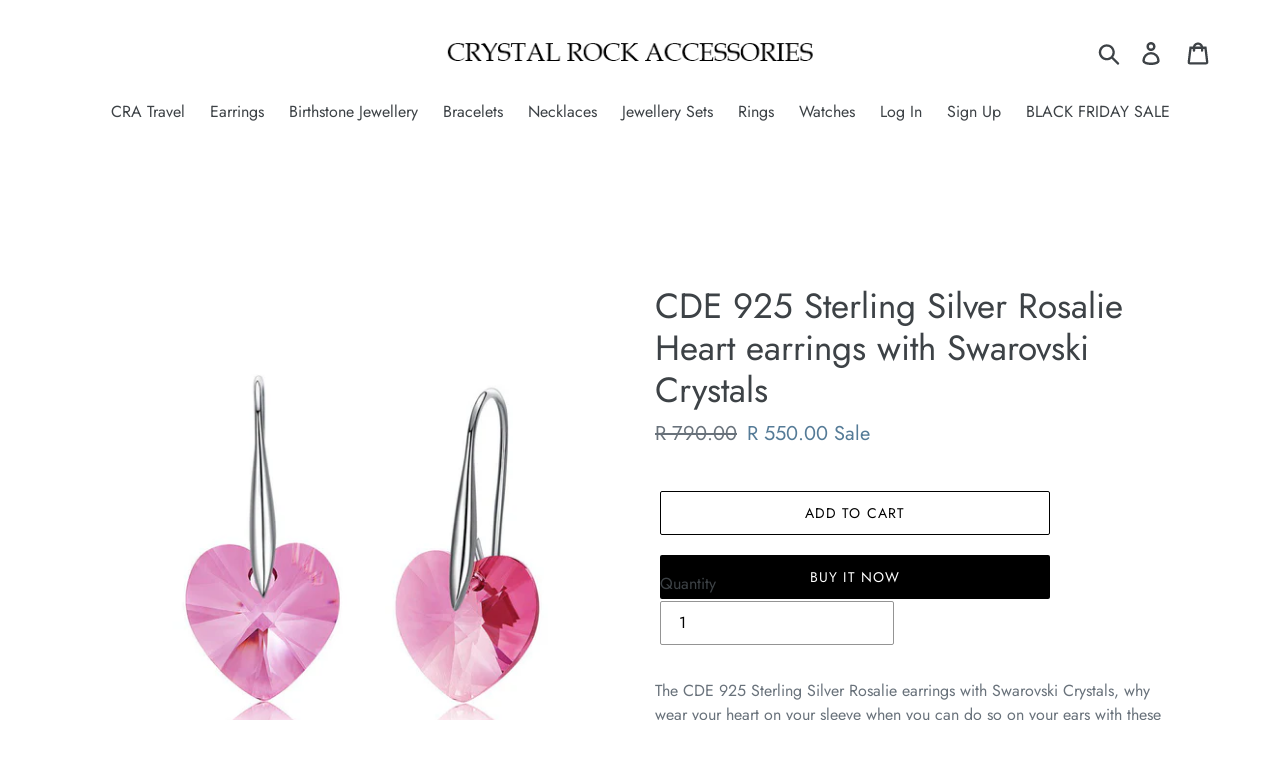

--- FILE ---
content_type: text/html; charset=utf-8
request_url: https://crystalrockaccessories.com/products/cde-925-sterling-silver-rosalie-heart-earrings-with-swarovski-crystals
body_size: 20226
content:
<!doctype html>
<html class="no-js" lang="en">
<head>
  <meta charset="utf-8">
  <meta http-equiv="X-UA-Compatible" content="IE=edge,chrome=1">
  <meta name="viewport" content="width=device-width,initial-scale=1">
  <meta name="theme-color" content="#000000">
  <link rel="canonical" href="https://crystalrockaccessories.com/products/cde-925-sterling-silver-rosalie-heart-earrings-with-swarovski-crystals"><title>CDE 925 Sterling Silver Rosalie Heart earrings with Swarovski Crystals
&ndash; Crystal Rock Accessories</title><meta name="description" content="The CDE 925 Sterling Silver Rosalie earrings with Swarovski Crystals, why wear your heart on your sleeve when you can do so on your ears with these stunning earrings. The Sparkle from the Swarovski Crystals will keep all gazes on you Care Instructions:- Avoid contact with water: do not wear jewellery when in the swimmi"><!-- /snippets/social-meta-tags.liquid -->




<meta property="og:site_name" content="Crystal Rock Accessories">
<meta property="og:url" content="https://crystalrockaccessories.com/products/cde-925-sterling-silver-rosalie-heart-earrings-with-swarovski-crystals">
<meta property="og:title" content="CDE 925 Sterling Silver Rosalie Heart earrings with Swarovski Crystals">
<meta property="og:type" content="product">
<meta property="og:description" content="The CDE 925 Sterling Silver Rosalie earrings with Swarovski Crystals, why wear your heart on your sleeve when you can do so on your ears with these stunning earrings. The Sparkle from the Swarovski Crystals will keep all gazes on you Care Instructions:- Avoid contact with water: do not wear jewellery when in the swimmi">

  <meta property="og:price:amount" content="550.00">
  <meta property="og:price:currency" content="ZAR">

<meta property="og:image" content="http://crystalrockaccessories.com/cdn/shop/files/56589515-1-zoom_1200x1200.jpg?v=1686648768"><meta property="og:image" content="http://crystalrockaccessories.com/cdn/shop/files/56589515-2-zoom_1200x1200.jpg?v=1686648767">
<meta property="og:image:secure_url" content="https://crystalrockaccessories.com/cdn/shop/files/56589515-1-zoom_1200x1200.jpg?v=1686648768"><meta property="og:image:secure_url" content="https://crystalrockaccessories.com/cdn/shop/files/56589515-2-zoom_1200x1200.jpg?v=1686648767">


<meta name="twitter:card" content="summary_large_image">
<meta name="twitter:title" content="CDE 925 Sterling Silver Rosalie Heart earrings with Swarovski Crystals">
<meta name="twitter:description" content="The CDE 925 Sterling Silver Rosalie earrings with Swarovski Crystals, why wear your heart on your sleeve when you can do so on your ears with these stunning earrings. The Sparkle from the Swarovski Crystals will keep all gazes on you Care Instructions:- Avoid contact with water: do not wear jewellery when in the swimmi">


  <link href="//crystalrockaccessories.com/cdn/shop/t/13/assets/theme.scss.css?v=157411203222193444431759259467" rel="stylesheet" type="text/css" media="all" />

  <script>
    var theme = {
      breakpoints: {
        medium: 750,
        large: 990,
        widescreen: 1400
      },
      strings: {
        addToCart: "Add to cart",
        soldOut: "Sold out",
        unavailable: "Unavailable",
        regularPrice: "Regular price",
        salePrice: "Sale price",
        sale: "Sale",
        showMore: "Show More",
        showLess: "Show Less",
        addressError: "Error looking up that address",
        addressNoResults: "No results for that address",
        addressQueryLimit: "You have exceeded the Google API usage limit. Consider upgrading to a \u003ca href=\"https:\/\/developers.google.com\/maps\/premium\/usage-limits\"\u003ePremium Plan\u003c\/a\u003e.",
        authError: "There was a problem authenticating your Google Maps account.",
        newWindow: "Opens in a new window.",
        external: "Opens external website.",
        newWindowExternal: "Opens external website in a new window.",
        removeLabel: "Remove [product]",
        update: "Update",
        quantity: "Quantity",
        discountedTotal: "Discounted total",
        regularTotal: "Regular total",
        priceColumn: "See Price column for discount details.",
        quantityMinimumMessage: "Quantity must be 1 or more",
        cartError: "There was an error while updating your cart. Please try again.",
        removedItemMessage: "Removed \u003cspan class=\"cart__removed-product-details\"\u003e([quantity]) [link]\u003c\/span\u003e from your cart.",
        unitPrice: "Unit price",
        unitPriceSeparator: "per",
        oneCartCount: "1 item",
        otherCartCount: "[count] items",
        quantityLabel: "Quantity: [count]"
      },
      moneyFormat: "R {{amount}}",
      moneyFormatWithCurrency: "R {{amount}} ZAR"
    }

    document.documentElement.className = document.documentElement.className.replace('no-js', 'js');
  </script><script src="//crystalrockaccessories.com/cdn/shop/t/13/assets/lazysizes.js?v=94224023136283657951570534980" async="async"></script>
  <script src="//crystalrockaccessories.com/cdn/shop/t/13/assets/vendor.js?v=12001839194546984181570534982" defer="defer"></script>
  <script src="//crystalrockaccessories.com/cdn/shop/t/13/assets/theme.js?v=178885259474031826261570534981" defer="defer"></script>

  <script>window.performance && window.performance.mark && window.performance.mark('shopify.content_for_header.start');</script><meta name="google-site-verification" content="y2-rKaeVatUQs_zHNZ33G00UMqNaJBz_4LlkT10G6VU">
<meta name="google-site-verification" content="5qO7ByZzg_vIOEkbNaUP9exxLakZWVWeujpwYcqOeAg">
<meta id="shopify-digital-wallet" name="shopify-digital-wallet" content="/6476801/digital_wallets/dialog">
<link rel="alternate" type="application/json+oembed" href="https://crystalrockaccessories.com/products/cde-925-sterling-silver-rosalie-heart-earrings-with-swarovski-crystals.oembed">
<script async="async" src="/checkouts/internal/preloads.js?locale=en-ZA"></script>
<script id="shopify-features" type="application/json">{"accessToken":"56c5c9c895f055c5b387673c22a2cbe1","betas":["rich-media-storefront-analytics"],"domain":"crystalrockaccessories.com","predictiveSearch":true,"shopId":6476801,"locale":"en"}</script>
<script>var Shopify = Shopify || {};
Shopify.shop = "crystal-rock-accessories.myshopify.com";
Shopify.locale = "en";
Shopify.currency = {"active":"ZAR","rate":"1.0"};
Shopify.country = "ZA";
Shopify.theme = {"name":"Theme export  crystal-rocksa-myshopify-com-debu...","id":78097285210,"schema_name":"Debut","schema_version":"13.2.0","theme_store_id":null,"role":"main"};
Shopify.theme.handle = "null";
Shopify.theme.style = {"id":null,"handle":null};
Shopify.cdnHost = "crystalrockaccessories.com/cdn";
Shopify.routes = Shopify.routes || {};
Shopify.routes.root = "/";</script>
<script type="module">!function(o){(o.Shopify=o.Shopify||{}).modules=!0}(window);</script>
<script>!function(o){function n(){var o=[];function n(){o.push(Array.prototype.slice.apply(arguments))}return n.q=o,n}var t=o.Shopify=o.Shopify||{};t.loadFeatures=n(),t.autoloadFeatures=n()}(window);</script>
<script id="shop-js-analytics" type="application/json">{"pageType":"product"}</script>
<script defer="defer" async type="module" src="//crystalrockaccessories.com/cdn/shopifycloud/shop-js/modules/v2/client.init-shop-cart-sync_BN7fPSNr.en.esm.js"></script>
<script defer="defer" async type="module" src="//crystalrockaccessories.com/cdn/shopifycloud/shop-js/modules/v2/chunk.common_Cbph3Kss.esm.js"></script>
<script defer="defer" async type="module" src="//crystalrockaccessories.com/cdn/shopifycloud/shop-js/modules/v2/chunk.modal_DKumMAJ1.esm.js"></script>
<script type="module">
  await import("//crystalrockaccessories.com/cdn/shopifycloud/shop-js/modules/v2/client.init-shop-cart-sync_BN7fPSNr.en.esm.js");
await import("//crystalrockaccessories.com/cdn/shopifycloud/shop-js/modules/v2/chunk.common_Cbph3Kss.esm.js");
await import("//crystalrockaccessories.com/cdn/shopifycloud/shop-js/modules/v2/chunk.modal_DKumMAJ1.esm.js");

  window.Shopify.SignInWithShop?.initShopCartSync?.({"fedCMEnabled":true,"windoidEnabled":true});

</script>
<script>(function() {
  var isLoaded = false;
  function asyncLoad() {
    if (isLoaded) return;
    isLoaded = true;
    var urls = ["\/\/d3enctq8nuu8g4.cloudfront.net\/js\/detect.js?u=crystal-rock-accessories\u0026amp%3Btablet=1\u0026amp%3Bphone=1\u0026shop=crystal-rock-accessories.myshopify.com#shopify","https:\/\/cdn.shopify.com\/s\/files\/1\/0647\/6801\/t\/13\/assets\/globo.filter.init.js?shop=crystal-rock-accessories.myshopify.com","https:\/\/js.jilt.com\/storefront\/v1\/jilt.js?shop=crystal-rock-accessories.myshopify.com","\/\/shopify.privy.com\/widget.js?shop=crystal-rock-accessories.myshopify.com","https:\/\/sfdr.co\/sfdr.js?sid=38073\u0026shop=crystal-rock-accessories.myshopify.com","https:\/\/cdn.hextom.com\/js\/freeshippingbar.js?shop=crystal-rock-accessories.myshopify.com"];
    for (var i = 0; i < urls.length; i++) {
      var s = document.createElement('script');
      s.type = 'text/javascript';
      s.async = true;
      s.src = urls[i];
      var x = document.getElementsByTagName('script')[0];
      x.parentNode.insertBefore(s, x);
    }
  };
  if(window.attachEvent) {
    window.attachEvent('onload', asyncLoad);
  } else {
    window.addEventListener('load', asyncLoad, false);
  }
})();</script>
<script id="__st">var __st={"a":6476801,"offset":7200,"reqid":"2a6dccb3-561a-4c4d-9a80-1abcaede33cc-1769908974","pageurl":"crystalrockaccessories.com\/products\/cde-925-sterling-silver-rosalie-heart-earrings-with-swarovski-crystals","u":"c47f007b43dd","p":"product","rtyp":"product","rid":7672227725467};</script>
<script>window.ShopifyPaypalV4VisibilityTracking = true;</script>
<script id="captcha-bootstrap">!function(){'use strict';const t='contact',e='account',n='new_comment',o=[[t,t],['blogs',n],['comments',n],[t,'customer']],c=[[e,'customer_login'],[e,'guest_login'],[e,'recover_customer_password'],[e,'create_customer']],r=t=>t.map((([t,e])=>`form[action*='/${t}']:not([data-nocaptcha='true']) input[name='form_type'][value='${e}']`)).join(','),a=t=>()=>t?[...document.querySelectorAll(t)].map((t=>t.form)):[];function s(){const t=[...o],e=r(t);return a(e)}const i='password',u='form_key',d=['recaptcha-v3-token','g-recaptcha-response','h-captcha-response',i],f=()=>{try{return window.sessionStorage}catch{return}},m='__shopify_v',_=t=>t.elements[u];function p(t,e,n=!1){try{const o=window.sessionStorage,c=JSON.parse(o.getItem(e)),{data:r}=function(t){const{data:e,action:n}=t;return t[m]||n?{data:e,action:n}:{data:t,action:n}}(c);for(const[e,n]of Object.entries(r))t.elements[e]&&(t.elements[e].value=n);n&&o.removeItem(e)}catch(o){console.error('form repopulation failed',{error:o})}}const l='form_type',E='cptcha';function T(t){t.dataset[E]=!0}const w=window,h=w.document,L='Shopify',v='ce_forms',y='captcha';let A=!1;((t,e)=>{const n=(g='f06e6c50-85a8-45c8-87d0-21a2b65856fe',I='https://cdn.shopify.com/shopifycloud/storefront-forms-hcaptcha/ce_storefront_forms_captcha_hcaptcha.v1.5.2.iife.js',D={infoText:'Protected by hCaptcha',privacyText:'Privacy',termsText:'Terms'},(t,e,n)=>{const o=w[L][v],c=o.bindForm;if(c)return c(t,g,e,D).then(n);var r;o.q.push([[t,g,e,D],n]),r=I,A||(h.body.append(Object.assign(h.createElement('script'),{id:'captcha-provider',async:!0,src:r})),A=!0)});var g,I,D;w[L]=w[L]||{},w[L][v]=w[L][v]||{},w[L][v].q=[],w[L][y]=w[L][y]||{},w[L][y].protect=function(t,e){n(t,void 0,e),T(t)},Object.freeze(w[L][y]),function(t,e,n,w,h,L){const[v,y,A,g]=function(t,e,n){const i=e?o:[],u=t?c:[],d=[...i,...u],f=r(d),m=r(i),_=r(d.filter((([t,e])=>n.includes(e))));return[a(f),a(m),a(_),s()]}(w,h,L),I=t=>{const e=t.target;return e instanceof HTMLFormElement?e:e&&e.form},D=t=>v().includes(t);t.addEventListener('submit',(t=>{const e=I(t);if(!e)return;const n=D(e)&&!e.dataset.hcaptchaBound&&!e.dataset.recaptchaBound,o=_(e),c=g().includes(e)&&(!o||!o.value);(n||c)&&t.preventDefault(),c&&!n&&(function(t){try{if(!f())return;!function(t){const e=f();if(!e)return;const n=_(t);if(!n)return;const o=n.value;o&&e.removeItem(o)}(t);const e=Array.from(Array(32),(()=>Math.random().toString(36)[2])).join('');!function(t,e){_(t)||t.append(Object.assign(document.createElement('input'),{type:'hidden',name:u})),t.elements[u].value=e}(t,e),function(t,e){const n=f();if(!n)return;const o=[...t.querySelectorAll(`input[type='${i}']`)].map((({name:t})=>t)),c=[...d,...o],r={};for(const[a,s]of new FormData(t).entries())c.includes(a)||(r[a]=s);n.setItem(e,JSON.stringify({[m]:1,action:t.action,data:r}))}(t,e)}catch(e){console.error('failed to persist form',e)}}(e),e.submit())}));const S=(t,e)=>{t&&!t.dataset[E]&&(n(t,e.some((e=>e===t))),T(t))};for(const o of['focusin','change'])t.addEventListener(o,(t=>{const e=I(t);D(e)&&S(e,y())}));const B=e.get('form_key'),M=e.get(l),P=B&&M;t.addEventListener('DOMContentLoaded',(()=>{const t=y();if(P)for(const e of t)e.elements[l].value===M&&p(e,B);[...new Set([...A(),...v().filter((t=>'true'===t.dataset.shopifyCaptcha))])].forEach((e=>S(e,t)))}))}(h,new URLSearchParams(w.location.search),n,t,e,['guest_login'])})(!0,!0)}();</script>
<script integrity="sha256-4kQ18oKyAcykRKYeNunJcIwy7WH5gtpwJnB7kiuLZ1E=" data-source-attribution="shopify.loadfeatures" defer="defer" src="//crystalrockaccessories.com/cdn/shopifycloud/storefront/assets/storefront/load_feature-a0a9edcb.js" crossorigin="anonymous"></script>
<script data-source-attribution="shopify.dynamic_checkout.dynamic.init">var Shopify=Shopify||{};Shopify.PaymentButton=Shopify.PaymentButton||{isStorefrontPortableWallets:!0,init:function(){window.Shopify.PaymentButton.init=function(){};var t=document.createElement("script");t.src="https://crystalrockaccessories.com/cdn/shopifycloud/portable-wallets/latest/portable-wallets.en.js",t.type="module",document.head.appendChild(t)}};
</script>
<script data-source-attribution="shopify.dynamic_checkout.buyer_consent">
  function portableWalletsHideBuyerConsent(e){var t=document.getElementById("shopify-buyer-consent"),n=document.getElementById("shopify-subscription-policy-button");t&&n&&(t.classList.add("hidden"),t.setAttribute("aria-hidden","true"),n.removeEventListener("click",e))}function portableWalletsShowBuyerConsent(e){var t=document.getElementById("shopify-buyer-consent"),n=document.getElementById("shopify-subscription-policy-button");t&&n&&(t.classList.remove("hidden"),t.removeAttribute("aria-hidden"),n.addEventListener("click",e))}window.Shopify?.PaymentButton&&(window.Shopify.PaymentButton.hideBuyerConsent=portableWalletsHideBuyerConsent,window.Shopify.PaymentButton.showBuyerConsent=portableWalletsShowBuyerConsent);
</script>
<script>
  function portableWalletsCleanup(e){e&&e.src&&console.error("Failed to load portable wallets script "+e.src);var t=document.querySelectorAll("shopify-accelerated-checkout .shopify-payment-button__skeleton, shopify-accelerated-checkout-cart .wallet-cart-button__skeleton"),e=document.getElementById("shopify-buyer-consent");for(let e=0;e<t.length;e++)t[e].remove();e&&e.remove()}function portableWalletsNotLoadedAsModule(e){e instanceof ErrorEvent&&"string"==typeof e.message&&e.message.includes("import.meta")&&"string"==typeof e.filename&&e.filename.includes("portable-wallets")&&(window.removeEventListener("error",portableWalletsNotLoadedAsModule),window.Shopify.PaymentButton.failedToLoad=e,"loading"===document.readyState?document.addEventListener("DOMContentLoaded",window.Shopify.PaymentButton.init):window.Shopify.PaymentButton.init())}window.addEventListener("error",portableWalletsNotLoadedAsModule);
</script>

<script type="module" src="https://crystalrockaccessories.com/cdn/shopifycloud/portable-wallets/latest/portable-wallets.en.js" onError="portableWalletsCleanup(this)" crossorigin="anonymous"></script>
<script nomodule>
  document.addEventListener("DOMContentLoaded", portableWalletsCleanup);
</script>

<link id="shopify-accelerated-checkout-styles" rel="stylesheet" media="screen" href="https://crystalrockaccessories.com/cdn/shopifycloud/portable-wallets/latest/accelerated-checkout-backwards-compat.css" crossorigin="anonymous">
<style id="shopify-accelerated-checkout-cart">
        #shopify-buyer-consent {
  margin-top: 1em;
  display: inline-block;
  width: 100%;
}

#shopify-buyer-consent.hidden {
  display: none;
}

#shopify-subscription-policy-button {
  background: none;
  border: none;
  padding: 0;
  text-decoration: underline;
  font-size: inherit;
  cursor: pointer;
}

#shopify-subscription-policy-button::before {
  box-shadow: none;
}

      </style>

<script>window.performance && window.performance.mark && window.performance.mark('shopify.content_for_header.end');</script>


  <script>
    window.addEventListener('globoFilterCloseSearchCompleted', function () {
      if( theme && theme.SearchDrawer && typeof theme.SearchDrawer.close == "function" ){
        theme.SearchDrawer.close();
      }
    });
  </script>


  <script type='text/javascript'>var jiltStorefrontParams = {"capture_email_on_add_to_cart":0,"platform":"shopify","popover_dismiss_message":"Your email and cart are saved so we can send you email reminders about this order.","shop_uuid":"45cfc048-fc92-42e3-8acf-05797d528109","signup_form":{}}; </script>

<link href="https://monorail-edge.shopifysvc.com" rel="dns-prefetch">
<script>(function(){if ("sendBeacon" in navigator && "performance" in window) {try {var session_token_from_headers = performance.getEntriesByType('navigation')[0].serverTiming.find(x => x.name == '_s').description;} catch {var session_token_from_headers = undefined;}var session_cookie_matches = document.cookie.match(/_shopify_s=([^;]*)/);var session_token_from_cookie = session_cookie_matches && session_cookie_matches.length === 2 ? session_cookie_matches[1] : "";var session_token = session_token_from_headers || session_token_from_cookie || "";function handle_abandonment_event(e) {var entries = performance.getEntries().filter(function(entry) {return /monorail-edge.shopifysvc.com/.test(entry.name);});if (!window.abandonment_tracked && entries.length === 0) {window.abandonment_tracked = true;var currentMs = Date.now();var navigation_start = performance.timing.navigationStart;var payload = {shop_id: 6476801,url: window.location.href,navigation_start,duration: currentMs - navigation_start,session_token,page_type: "product"};window.navigator.sendBeacon("https://monorail-edge.shopifysvc.com/v1/produce", JSON.stringify({schema_id: "online_store_buyer_site_abandonment/1.1",payload: payload,metadata: {event_created_at_ms: currentMs,event_sent_at_ms: currentMs}}));}}window.addEventListener('pagehide', handle_abandonment_event);}}());</script>
<script id="web-pixels-manager-setup">(function e(e,d,r,n,o){if(void 0===o&&(o={}),!Boolean(null===(a=null===(i=window.Shopify)||void 0===i?void 0:i.analytics)||void 0===a?void 0:a.replayQueue)){var i,a;window.Shopify=window.Shopify||{};var t=window.Shopify;t.analytics=t.analytics||{};var s=t.analytics;s.replayQueue=[],s.publish=function(e,d,r){return s.replayQueue.push([e,d,r]),!0};try{self.performance.mark("wpm:start")}catch(e){}var l=function(){var e={modern:/Edge?\/(1{2}[4-9]|1[2-9]\d|[2-9]\d{2}|\d{4,})\.\d+(\.\d+|)|Firefox\/(1{2}[4-9]|1[2-9]\d|[2-9]\d{2}|\d{4,})\.\d+(\.\d+|)|Chrom(ium|e)\/(9{2}|\d{3,})\.\d+(\.\d+|)|(Maci|X1{2}).+ Version\/(15\.\d+|(1[6-9]|[2-9]\d|\d{3,})\.\d+)([,.]\d+|)( \(\w+\)|)( Mobile\/\w+|) Safari\/|Chrome.+OPR\/(9{2}|\d{3,})\.\d+\.\d+|(CPU[ +]OS|iPhone[ +]OS|CPU[ +]iPhone|CPU IPhone OS|CPU iPad OS)[ +]+(15[._]\d+|(1[6-9]|[2-9]\d|\d{3,})[._]\d+)([._]\d+|)|Android:?[ /-](13[3-9]|1[4-9]\d|[2-9]\d{2}|\d{4,})(\.\d+|)(\.\d+|)|Android.+Firefox\/(13[5-9]|1[4-9]\d|[2-9]\d{2}|\d{4,})\.\d+(\.\d+|)|Android.+Chrom(ium|e)\/(13[3-9]|1[4-9]\d|[2-9]\d{2}|\d{4,})\.\d+(\.\d+|)|SamsungBrowser\/([2-9]\d|\d{3,})\.\d+/,legacy:/Edge?\/(1[6-9]|[2-9]\d|\d{3,})\.\d+(\.\d+|)|Firefox\/(5[4-9]|[6-9]\d|\d{3,})\.\d+(\.\d+|)|Chrom(ium|e)\/(5[1-9]|[6-9]\d|\d{3,})\.\d+(\.\d+|)([\d.]+$|.*Safari\/(?![\d.]+ Edge\/[\d.]+$))|(Maci|X1{2}).+ Version\/(10\.\d+|(1[1-9]|[2-9]\d|\d{3,})\.\d+)([,.]\d+|)( \(\w+\)|)( Mobile\/\w+|) Safari\/|Chrome.+OPR\/(3[89]|[4-9]\d|\d{3,})\.\d+\.\d+|(CPU[ +]OS|iPhone[ +]OS|CPU[ +]iPhone|CPU IPhone OS|CPU iPad OS)[ +]+(10[._]\d+|(1[1-9]|[2-9]\d|\d{3,})[._]\d+)([._]\d+|)|Android:?[ /-](13[3-9]|1[4-9]\d|[2-9]\d{2}|\d{4,})(\.\d+|)(\.\d+|)|Mobile Safari.+OPR\/([89]\d|\d{3,})\.\d+\.\d+|Android.+Firefox\/(13[5-9]|1[4-9]\d|[2-9]\d{2}|\d{4,})\.\d+(\.\d+|)|Android.+Chrom(ium|e)\/(13[3-9]|1[4-9]\d|[2-9]\d{2}|\d{4,})\.\d+(\.\d+|)|Android.+(UC? ?Browser|UCWEB|U3)[ /]?(15\.([5-9]|\d{2,})|(1[6-9]|[2-9]\d|\d{3,})\.\d+)\.\d+|SamsungBrowser\/(5\.\d+|([6-9]|\d{2,})\.\d+)|Android.+MQ{2}Browser\/(14(\.(9|\d{2,})|)|(1[5-9]|[2-9]\d|\d{3,})(\.\d+|))(\.\d+|)|K[Aa][Ii]OS\/(3\.\d+|([4-9]|\d{2,})\.\d+)(\.\d+|)/},d=e.modern,r=e.legacy,n=navigator.userAgent;return n.match(d)?"modern":n.match(r)?"legacy":"unknown"}(),u="modern"===l?"modern":"legacy",c=(null!=n?n:{modern:"",legacy:""})[u],f=function(e){return[e.baseUrl,"/wpm","/b",e.hashVersion,"modern"===e.buildTarget?"m":"l",".js"].join("")}({baseUrl:d,hashVersion:r,buildTarget:u}),m=function(e){var d=e.version,r=e.bundleTarget,n=e.surface,o=e.pageUrl,i=e.monorailEndpoint;return{emit:function(e){var a=e.status,t=e.errorMsg,s=(new Date).getTime(),l=JSON.stringify({metadata:{event_sent_at_ms:s},events:[{schema_id:"web_pixels_manager_load/3.1",payload:{version:d,bundle_target:r,page_url:o,status:a,surface:n,error_msg:t},metadata:{event_created_at_ms:s}}]});if(!i)return console&&console.warn&&console.warn("[Web Pixels Manager] No Monorail endpoint provided, skipping logging."),!1;try{return self.navigator.sendBeacon.bind(self.navigator)(i,l)}catch(e){}var u=new XMLHttpRequest;try{return u.open("POST",i,!0),u.setRequestHeader("Content-Type","text/plain"),u.send(l),!0}catch(e){return console&&console.warn&&console.warn("[Web Pixels Manager] Got an unhandled error while logging to Monorail."),!1}}}}({version:r,bundleTarget:l,surface:e.surface,pageUrl:self.location.href,monorailEndpoint:e.monorailEndpoint});try{o.browserTarget=l,function(e){var d=e.src,r=e.async,n=void 0===r||r,o=e.onload,i=e.onerror,a=e.sri,t=e.scriptDataAttributes,s=void 0===t?{}:t,l=document.createElement("script"),u=document.querySelector("head"),c=document.querySelector("body");if(l.async=n,l.src=d,a&&(l.integrity=a,l.crossOrigin="anonymous"),s)for(var f in s)if(Object.prototype.hasOwnProperty.call(s,f))try{l.dataset[f]=s[f]}catch(e){}if(o&&l.addEventListener("load",o),i&&l.addEventListener("error",i),u)u.appendChild(l);else{if(!c)throw new Error("Did not find a head or body element to append the script");c.appendChild(l)}}({src:f,async:!0,onload:function(){if(!function(){var e,d;return Boolean(null===(d=null===(e=window.Shopify)||void 0===e?void 0:e.analytics)||void 0===d?void 0:d.initialized)}()){var d=window.webPixelsManager.init(e)||void 0;if(d){var r=window.Shopify.analytics;r.replayQueue.forEach((function(e){var r=e[0],n=e[1],o=e[2];d.publishCustomEvent(r,n,o)})),r.replayQueue=[],r.publish=d.publishCustomEvent,r.visitor=d.visitor,r.initialized=!0}}},onerror:function(){return m.emit({status:"failed",errorMsg:"".concat(f," has failed to load")})},sri:function(e){var d=/^sha384-[A-Za-z0-9+/=]+$/;return"string"==typeof e&&d.test(e)}(c)?c:"",scriptDataAttributes:o}),m.emit({status:"loading"})}catch(e){m.emit({status:"failed",errorMsg:(null==e?void 0:e.message)||"Unknown error"})}}})({shopId: 6476801,storefrontBaseUrl: "https://crystalrockaccessories.com",extensionsBaseUrl: "https://extensions.shopifycdn.com/cdn/shopifycloud/web-pixels-manager",monorailEndpoint: "https://monorail-edge.shopifysvc.com/unstable/produce_batch",surface: "storefront-renderer",enabledBetaFlags: ["2dca8a86"],webPixelsConfigList: [{"id":"565051547","configuration":"{\"config\":\"{\\\"pixel_id\\\":\\\"AW-691710780\\\",\\\"target_country\\\":\\\"ZA\\\",\\\"gtag_events\\\":[{\\\"type\\\":\\\"search\\\",\\\"action_label\\\":\\\"AW-691710780\\\/V1oUCJDGj7YBELzW6skC\\\"},{\\\"type\\\":\\\"begin_checkout\\\",\\\"action_label\\\":\\\"AW-691710780\\\/xezuCI3Gj7YBELzW6skC\\\"},{\\\"type\\\":\\\"view_item\\\",\\\"action_label\\\":[\\\"AW-691710780\\\/QEh9CIfGj7YBELzW6skC\\\",\\\"MC-FE9NZSBPTT\\\"]},{\\\"type\\\":\\\"purchase\\\",\\\"action_label\\\":[\\\"AW-691710780\\\/JMd0CITGj7YBELzW6skC\\\",\\\"MC-FE9NZSBPTT\\\"]},{\\\"type\\\":\\\"page_view\\\",\\\"action_label\\\":[\\\"AW-691710780\\\/sF6lCIHGj7YBELzW6skC\\\",\\\"MC-FE9NZSBPTT\\\"]},{\\\"type\\\":\\\"add_payment_info\\\",\\\"action_label\\\":\\\"AW-691710780\\\/1x8OCJPGj7YBELzW6skC\\\"},{\\\"type\\\":\\\"add_to_cart\\\",\\\"action_label\\\":\\\"AW-691710780\\\/4CfECIrGj7YBELzW6skC\\\"}],\\\"enable_monitoring_mode\\\":false}\"}","eventPayloadVersion":"v1","runtimeContext":"OPEN","scriptVersion":"b2a88bafab3e21179ed38636efcd8a93","type":"APP","apiClientId":1780363,"privacyPurposes":[],"dataSharingAdjustments":{"protectedCustomerApprovalScopes":["read_customer_address","read_customer_email","read_customer_name","read_customer_personal_data","read_customer_phone"]}},{"id":"63078555","eventPayloadVersion":"v1","runtimeContext":"LAX","scriptVersion":"1","type":"CUSTOM","privacyPurposes":["MARKETING"],"name":"Meta pixel (migrated)"},{"id":"shopify-app-pixel","configuration":"{}","eventPayloadVersion":"v1","runtimeContext":"STRICT","scriptVersion":"0450","apiClientId":"shopify-pixel","type":"APP","privacyPurposes":["ANALYTICS","MARKETING"]},{"id":"shopify-custom-pixel","eventPayloadVersion":"v1","runtimeContext":"LAX","scriptVersion":"0450","apiClientId":"shopify-pixel","type":"CUSTOM","privacyPurposes":["ANALYTICS","MARKETING"]}],isMerchantRequest: false,initData: {"shop":{"name":"Crystal Rock Accessories","paymentSettings":{"currencyCode":"ZAR"},"myshopifyDomain":"crystal-rock-accessories.myshopify.com","countryCode":"ZA","storefrontUrl":"https:\/\/crystalrockaccessories.com"},"customer":null,"cart":null,"checkout":null,"productVariants":[{"price":{"amount":550.0,"currencyCode":"ZAR"},"product":{"title":"CDE 925 Sterling Silver Rosalie Heart earrings with Swarovski Crystals","vendor":"Crystal Rock Accessories","id":"7672227725467","untranslatedTitle":"CDE 925 Sterling Silver Rosalie Heart earrings with Swarovski Crystals","url":"\/products\/cde-925-sterling-silver-rosalie-heart-earrings-with-swarovski-crystals","type":"Earring"},"id":"43420859072667","image":{"src":"\/\/crystalrockaccessories.com\/cdn\/shop\/files\/56589515-1-zoom.jpg?v=1686648768"},"sku":"CRA650547","title":"Default Title","untranslatedTitle":"Default Title"}],"purchasingCompany":null},},"https://crystalrockaccessories.com/cdn","1d2a099fw23dfb22ep557258f5m7a2edbae",{"modern":"","legacy":""},{"shopId":"6476801","storefrontBaseUrl":"https:\/\/crystalrockaccessories.com","extensionBaseUrl":"https:\/\/extensions.shopifycdn.com\/cdn\/shopifycloud\/web-pixels-manager","surface":"storefront-renderer","enabledBetaFlags":"[\"2dca8a86\"]","isMerchantRequest":"false","hashVersion":"1d2a099fw23dfb22ep557258f5m7a2edbae","publish":"custom","events":"[[\"page_viewed\",{}],[\"product_viewed\",{\"productVariant\":{\"price\":{\"amount\":550.0,\"currencyCode\":\"ZAR\"},\"product\":{\"title\":\"CDE 925 Sterling Silver Rosalie Heart earrings with Swarovski Crystals\",\"vendor\":\"Crystal Rock Accessories\",\"id\":\"7672227725467\",\"untranslatedTitle\":\"CDE 925 Sterling Silver Rosalie Heart earrings with Swarovski Crystals\",\"url\":\"\/products\/cde-925-sterling-silver-rosalie-heart-earrings-with-swarovski-crystals\",\"type\":\"Earring\"},\"id\":\"43420859072667\",\"image\":{\"src\":\"\/\/crystalrockaccessories.com\/cdn\/shop\/files\/56589515-1-zoom.jpg?v=1686648768\"},\"sku\":\"CRA650547\",\"title\":\"Default Title\",\"untranslatedTitle\":\"Default Title\"}}]]"});</script><script>
  window.ShopifyAnalytics = window.ShopifyAnalytics || {};
  window.ShopifyAnalytics.meta = window.ShopifyAnalytics.meta || {};
  window.ShopifyAnalytics.meta.currency = 'ZAR';
  var meta = {"product":{"id":7672227725467,"gid":"gid:\/\/shopify\/Product\/7672227725467","vendor":"Crystal Rock Accessories","type":"Earring","handle":"cde-925-sterling-silver-rosalie-heart-earrings-with-swarovski-crystals","variants":[{"id":43420859072667,"price":55000,"name":"CDE 925 Sterling Silver Rosalie Heart earrings with Swarovski Crystals","public_title":null,"sku":"CRA650547"}],"remote":false},"page":{"pageType":"product","resourceType":"product","resourceId":7672227725467,"requestId":"2a6dccb3-561a-4c4d-9a80-1abcaede33cc-1769908974"}};
  for (var attr in meta) {
    window.ShopifyAnalytics.meta[attr] = meta[attr];
  }
</script>
<script class="analytics">
  (function () {
    var customDocumentWrite = function(content) {
      var jquery = null;

      if (window.jQuery) {
        jquery = window.jQuery;
      } else if (window.Checkout && window.Checkout.$) {
        jquery = window.Checkout.$;
      }

      if (jquery) {
        jquery('body').append(content);
      }
    };

    var hasLoggedConversion = function(token) {
      if (token) {
        return document.cookie.indexOf('loggedConversion=' + token) !== -1;
      }
      return false;
    }

    var setCookieIfConversion = function(token) {
      if (token) {
        var twoMonthsFromNow = new Date(Date.now());
        twoMonthsFromNow.setMonth(twoMonthsFromNow.getMonth() + 2);

        document.cookie = 'loggedConversion=' + token + '; expires=' + twoMonthsFromNow;
      }
    }

    var trekkie = window.ShopifyAnalytics.lib = window.trekkie = window.trekkie || [];
    if (trekkie.integrations) {
      return;
    }
    trekkie.methods = [
      'identify',
      'page',
      'ready',
      'track',
      'trackForm',
      'trackLink'
    ];
    trekkie.factory = function(method) {
      return function() {
        var args = Array.prototype.slice.call(arguments);
        args.unshift(method);
        trekkie.push(args);
        return trekkie;
      };
    };
    for (var i = 0; i < trekkie.methods.length; i++) {
      var key = trekkie.methods[i];
      trekkie[key] = trekkie.factory(key);
    }
    trekkie.load = function(config) {
      trekkie.config = config || {};
      trekkie.config.initialDocumentCookie = document.cookie;
      var first = document.getElementsByTagName('script')[0];
      var script = document.createElement('script');
      script.type = 'text/javascript';
      script.onerror = function(e) {
        var scriptFallback = document.createElement('script');
        scriptFallback.type = 'text/javascript';
        scriptFallback.onerror = function(error) {
                var Monorail = {
      produce: function produce(monorailDomain, schemaId, payload) {
        var currentMs = new Date().getTime();
        var event = {
          schema_id: schemaId,
          payload: payload,
          metadata: {
            event_created_at_ms: currentMs,
            event_sent_at_ms: currentMs
          }
        };
        return Monorail.sendRequest("https://" + monorailDomain + "/v1/produce", JSON.stringify(event));
      },
      sendRequest: function sendRequest(endpointUrl, payload) {
        // Try the sendBeacon API
        if (window && window.navigator && typeof window.navigator.sendBeacon === 'function' && typeof window.Blob === 'function' && !Monorail.isIos12()) {
          var blobData = new window.Blob([payload], {
            type: 'text/plain'
          });

          if (window.navigator.sendBeacon(endpointUrl, blobData)) {
            return true;
          } // sendBeacon was not successful

        } // XHR beacon

        var xhr = new XMLHttpRequest();

        try {
          xhr.open('POST', endpointUrl);
          xhr.setRequestHeader('Content-Type', 'text/plain');
          xhr.send(payload);
        } catch (e) {
          console.log(e);
        }

        return false;
      },
      isIos12: function isIos12() {
        return window.navigator.userAgent.lastIndexOf('iPhone; CPU iPhone OS 12_') !== -1 || window.navigator.userAgent.lastIndexOf('iPad; CPU OS 12_') !== -1;
      }
    };
    Monorail.produce('monorail-edge.shopifysvc.com',
      'trekkie_storefront_load_errors/1.1',
      {shop_id: 6476801,
      theme_id: 78097285210,
      app_name: "storefront",
      context_url: window.location.href,
      source_url: "//crystalrockaccessories.com/cdn/s/trekkie.storefront.c59ea00e0474b293ae6629561379568a2d7c4bba.min.js"});

        };
        scriptFallback.async = true;
        scriptFallback.src = '//crystalrockaccessories.com/cdn/s/trekkie.storefront.c59ea00e0474b293ae6629561379568a2d7c4bba.min.js';
        first.parentNode.insertBefore(scriptFallback, first);
      };
      script.async = true;
      script.src = '//crystalrockaccessories.com/cdn/s/trekkie.storefront.c59ea00e0474b293ae6629561379568a2d7c4bba.min.js';
      first.parentNode.insertBefore(script, first);
    };
    trekkie.load(
      {"Trekkie":{"appName":"storefront","development":false,"defaultAttributes":{"shopId":6476801,"isMerchantRequest":null,"themeId":78097285210,"themeCityHash":"2844836487482626623","contentLanguage":"en","currency":"ZAR","eventMetadataId":"49c303a4-92ad-4292-9037-094a66a492a6"},"isServerSideCookieWritingEnabled":true,"monorailRegion":"shop_domain","enabledBetaFlags":["65f19447","b5387b81"]},"Session Attribution":{},"S2S":{"facebookCapiEnabled":true,"source":"trekkie-storefront-renderer","apiClientId":580111}}
    );

    var loaded = false;
    trekkie.ready(function() {
      if (loaded) return;
      loaded = true;

      window.ShopifyAnalytics.lib = window.trekkie;

      var originalDocumentWrite = document.write;
      document.write = customDocumentWrite;
      try { window.ShopifyAnalytics.merchantGoogleAnalytics.call(this); } catch(error) {};
      document.write = originalDocumentWrite;

      window.ShopifyAnalytics.lib.page(null,{"pageType":"product","resourceType":"product","resourceId":7672227725467,"requestId":"2a6dccb3-561a-4c4d-9a80-1abcaede33cc-1769908974","shopifyEmitted":true});

      var match = window.location.pathname.match(/checkouts\/(.+)\/(thank_you|post_purchase)/)
      var token = match? match[1]: undefined;
      if (!hasLoggedConversion(token)) {
        setCookieIfConversion(token);
        window.ShopifyAnalytics.lib.track("Viewed Product",{"currency":"ZAR","variantId":43420859072667,"productId":7672227725467,"productGid":"gid:\/\/shopify\/Product\/7672227725467","name":"CDE 925 Sterling Silver Rosalie Heart earrings with Swarovski Crystals","price":"550.00","sku":"CRA650547","brand":"Crystal Rock Accessories","variant":null,"category":"Earring","nonInteraction":true,"remote":false},undefined,undefined,{"shopifyEmitted":true});
      window.ShopifyAnalytics.lib.track("monorail:\/\/trekkie_storefront_viewed_product\/1.1",{"currency":"ZAR","variantId":43420859072667,"productId":7672227725467,"productGid":"gid:\/\/shopify\/Product\/7672227725467","name":"CDE 925 Sterling Silver Rosalie Heart earrings with Swarovski Crystals","price":"550.00","sku":"CRA650547","brand":"Crystal Rock Accessories","variant":null,"category":"Earring","nonInteraction":true,"remote":false,"referer":"https:\/\/crystalrockaccessories.com\/products\/cde-925-sterling-silver-rosalie-heart-earrings-with-swarovski-crystals"});
      }
    });


        var eventsListenerScript = document.createElement('script');
        eventsListenerScript.async = true;
        eventsListenerScript.src = "//crystalrockaccessories.com/cdn/shopifycloud/storefront/assets/shop_events_listener-3da45d37.js";
        document.getElementsByTagName('head')[0].appendChild(eventsListenerScript);

})();</script>
  <script>
  if (!window.ga || (window.ga && typeof window.ga !== 'function')) {
    window.ga = function ga() {
      (window.ga.q = window.ga.q || []).push(arguments);
      if (window.Shopify && window.Shopify.analytics && typeof window.Shopify.analytics.publish === 'function') {
        window.Shopify.analytics.publish("ga_stub_called", {}, {sendTo: "google_osp_migration"});
      }
      console.error("Shopify's Google Analytics stub called with:", Array.from(arguments), "\nSee https://help.shopify.com/manual/promoting-marketing/pixels/pixel-migration#google for more information.");
    };
    if (window.Shopify && window.Shopify.analytics && typeof window.Shopify.analytics.publish === 'function') {
      window.Shopify.analytics.publish("ga_stub_initialized", {}, {sendTo: "google_osp_migration"});
    }
  }
</script>
<script
  defer
  src="https://crystalrockaccessories.com/cdn/shopifycloud/perf-kit/shopify-perf-kit-3.1.0.min.js"
  data-application="storefront-renderer"
  data-shop-id="6476801"
  data-render-region="gcp-us-central1"
  data-page-type="product"
  data-theme-instance-id="78097285210"
  data-theme-name="Debut"
  data-theme-version="13.2.0"
  data-monorail-region="shop_domain"
  data-resource-timing-sampling-rate="10"
  data-shs="true"
  data-shs-beacon="true"
  data-shs-export-with-fetch="true"
  data-shs-logs-sample-rate="1"
  data-shs-beacon-endpoint="https://crystalrockaccessories.com/api/collect"
></script>
</head>
<body class="template-product">
 <!-- Google Tag Manager (noscript) -->
<noscript><iframe src="https://www.googletagmanager.com/ns.html?id=GTM-NWL2JNX"
height="0" width="0" style="display:none;visibility:hidden"></iframe></noscript>
<!-- End Google Tag Manager (noscript) -->
  <a class="in-page-link visually-hidden skip-link" href="#MainContent">Skip to content</a>

  <div id="SearchDrawer" class="search-bar drawer drawer--top" role="dialog" aria-modal="true" aria-label="Search">
    <div class="search-bar__table">
      <div class="search-bar__table-cell search-bar__form-wrapper">
        <form class="search search-bar__form" action="/search" method="get" role="search">
          <input class="search__input search-bar__input" type="search" name="q" value="" placeholder="Search" aria-label="Search">
          <button class="search-bar__submit search__submit btn--link" type="submit">
            <svg aria-hidden="true" focusable="false" role="presentation" class="icon icon-search" viewBox="0 0 37 40"><path d="M35.6 36l-9.8-9.8c4.1-5.4 3.6-13.2-1.3-18.1-5.4-5.4-14.2-5.4-19.7 0-5.4 5.4-5.4 14.2 0 19.7 2.6 2.6 6.1 4.1 9.8 4.1 3 0 5.9-1 8.3-2.8l9.8 9.8c.4.4.9.6 1.4.6s1-.2 1.4-.6c.9-.9.9-2.1.1-2.9zm-20.9-8.2c-2.6 0-5.1-1-7-2.9-3.9-3.9-3.9-10.1 0-14C9.6 9 12.2 8 14.7 8s5.1 1 7 2.9c3.9 3.9 3.9 10.1 0 14-1.9 1.9-4.4 2.9-7 2.9z"/></svg>
            <span class="icon__fallback-text">Submit</span>
          </button>
        </form>
      </div>
      <div class="search-bar__table-cell text-right">
        <button type="button" class="btn--link search-bar__close js-drawer-close">
          <svg aria-hidden="true" focusable="false" role="presentation" class="icon icon-close" viewBox="0 0 40 40"><path d="M23.868 20.015L39.117 4.78c1.11-1.108 1.11-2.77 0-3.877-1.109-1.108-2.773-1.108-3.882 0L19.986 16.137 4.737.904C3.628-.204 1.965-.204.856.904c-1.11 1.108-1.11 2.77 0 3.877l15.249 15.234L.855 35.248c-1.108 1.108-1.108 2.77 0 3.877.555.554 1.248.831 1.942.831s1.386-.277 1.94-.83l15.25-15.234 15.248 15.233c.555.554 1.248.831 1.941.831s1.387-.277 1.941-.83c1.11-1.109 1.11-2.77 0-3.878L23.868 20.015z" class="layer"/></svg>
          <span class="icon__fallback-text">Close search</span>
        </button>
      </div>
    </div>
  </div><style data-shopify>

  .cart-popup {
    box-shadow: 1px 1px 10px 2px rgba(255, 255, 255, 0.5);
  }</style><div class="cart-popup-wrapper cart-popup-wrapper--hidden" role="dialog" aria-modal="true" aria-labelledby="CartPopupHeading" data-cart-popup-wrapper>
  <div class="cart-popup" data-cart-popup tabindex="-1">
    <h2 id="CartPopupHeading" class="cart-popup__heading">Just added to your cart</h2>
    <button class="cart-popup__close" aria-label="Close" data-cart-popup-close><svg aria-hidden="true" focusable="false" role="presentation" class="icon icon-close" viewBox="0 0 40 40"><path d="M23.868 20.015L39.117 4.78c1.11-1.108 1.11-2.77 0-3.877-1.109-1.108-2.773-1.108-3.882 0L19.986 16.137 4.737.904C3.628-.204 1.965-.204.856.904c-1.11 1.108-1.11 2.77 0 3.877l15.249 15.234L.855 35.248c-1.108 1.108-1.108 2.77 0 3.877.555.554 1.248.831 1.942.831s1.386-.277 1.94-.83l15.25-15.234 15.248 15.233c.555.554 1.248.831 1.941.831s1.387-.277 1.941-.83c1.11-1.109 1.11-2.77 0-3.878L23.868 20.015z" class="layer"/></svg></button>

    <div class="cart-popup-item">
      <div class="cart-popup-item__image-wrapper hide" data-cart-popup-image-wrapper>
        <div class="cart-popup-item__image cart-popup-item__image--placeholder" data-cart-popup-image-placeholder>
          <div data-placeholder-size></div>
          <div class="placeholder-background placeholder-background--animation"></div>
        </div>
      </div>
      <div class="cart-popup-item__description">
        <div>
          <div class="cart-popup-item__title" data-cart-popup-title></div>
          <ul class="product-details" aria-label="Product details" data-cart-popup-product-details></ul>
        </div>
        <div class="cart-popup-item__quantity">
          <span class="visually-hidden" data-cart-popup-quantity-label></span>
          <span aria-hidden="true">Qty:</span>
          <span aria-hidden="true" data-cart-popup-quantity></span>
        </div>
      </div>
    </div>

    <a href="/cart" class="cart-popup__cta-link btn btn--secondary-accent">
      View cart (<span data-cart-popup-cart-quantity></span>)
    </a>

    <div class="cart-popup__dismiss">
      <button class="cart-popup__dismiss-button text-link text-link--accent" data-cart-popup-dismiss>
        Continue shopping
      </button>
    </div>
  </div>
</div>

<div id="shopify-section-header" class="shopify-section">

<div data-section-id="header" data-section-type="header-section">
  

  <header class="site-header logo--center" role="banner">
    <div class="grid grid--no-gutters grid--table site-header__mobile-nav">
      

      <div class="grid__item medium-up--one-third medium-up--push-one-third logo-align--center">
        
        
          <div class="h2 site-header__logo">
        
          
<a href="/" class="site-header__logo-image site-header__logo-image--centered">
              
              <img class="lazyload js logo-mobile logoheader"
                   src="//crystalrockaccessories.com/cdn/shop/files/logo_300x300.png?v=1613531884"
                   data-src="//crystalrockaccessories.com/cdn/shop/files/logo_{width}x.png?v=1613531884"
                   data-widths="[180, 360, 540, 720, 900, 1080, 1296, 1512, 1728, 2048]"
                   data-aspectratio="8.708333333333334"
                   data-sizes="auto"
                   alt="Crystal Rock Accessories"
                   style="width:400px;margin-left: -1vw;">
              <noscript>
                
                <img src="//crystalrockaccessories.com/cdn/shop/files/logo_250x.png?v=1613531884"
                     srcset="//crystalrockaccessories.com/cdn/shop/files/logo_250x.png?v=1613531884 1x, //crystalrockaccessories.com/cdn/shop/files/logo_250x@2x.png?v=1613531884 2x"
                     alt="Crystal Rock Accessories"
                     style="max-width: 250px;">
              </noscript>
            </a>
          
        
          </div>
        
      </div>

      

      <div class="grid__item medium-up--one-third medium-up--push-one-third text-right site-header__icons site-header__icons--plus">
        <div class="site-header__icons-wrapper">
          <div class="site-header__search site-header__icon">
            <form action="/search" method="get" class="search-header search" role="search">
  <input class="search-header__input search__input"
    type="search"
    name="q"
    placeholder="Search"
    aria-label="Search">
  <button class="search-header__submit search__submit btn--link site-header__icon" type="submit">
    <svg aria-hidden="true" focusable="false" role="presentation" class="icon icon-search" viewBox="0 0 37 40"><path d="M35.6 36l-9.8-9.8c4.1-5.4 3.6-13.2-1.3-18.1-5.4-5.4-14.2-5.4-19.7 0-5.4 5.4-5.4 14.2 0 19.7 2.6 2.6 6.1 4.1 9.8 4.1 3 0 5.9-1 8.3-2.8l9.8 9.8c.4.4.9.6 1.4.6s1-.2 1.4-.6c.9-.9.9-2.1.1-2.9zm-20.9-8.2c-2.6 0-5.1-1-7-2.9-3.9-3.9-3.9-10.1 0-14C9.6 9 12.2 8 14.7 8s5.1 1 7 2.9c3.9 3.9 3.9 10.1 0 14-1.9 1.9-4.4 2.9-7 2.9z"/></svg>
    <span class="icon__fallback-text">Submit</span>
  </button>
</form>

          </div>

          <button type="button" class="btn--link site-header__icon site-header__search-toggle js-drawer-open-top">
            <svg aria-hidden="true" focusable="false" role="presentation" class="icon icon-search" viewBox="0 0 37 40"><path d="M35.6 36l-9.8-9.8c4.1-5.4 3.6-13.2-1.3-18.1-5.4-5.4-14.2-5.4-19.7 0-5.4 5.4-5.4 14.2 0 19.7 2.6 2.6 6.1 4.1 9.8 4.1 3 0 5.9-1 8.3-2.8l9.8 9.8c.4.4.9.6 1.4.6s1-.2 1.4-.6c.9-.9.9-2.1.1-2.9zm-20.9-8.2c-2.6 0-5.1-1-7-2.9-3.9-3.9-3.9-10.1 0-14C9.6 9 12.2 8 14.7 8s5.1 1 7 2.9c3.9 3.9 3.9 10.1 0 14-1.9 1.9-4.4 2.9-7 2.9z"/></svg>
            <span class="icon__fallback-text">Search</span>
          </button>

          
            
              <a href="/account/login" class="site-header__icon site-header__account">
                <svg aria-hidden="true" focusable="false" role="presentation" class="icon icon-login" viewBox="0 0 28.33 37.68"><path d="M14.17 14.9a7.45 7.45 0 1 0-7.5-7.45 7.46 7.46 0 0 0 7.5 7.45zm0-10.91a3.45 3.45 0 1 1-3.5 3.46A3.46 3.46 0 0 1 14.17 4zM14.17 16.47A14.18 14.18 0 0 0 0 30.68c0 1.41.66 4 5.11 5.66a27.17 27.17 0 0 0 9.06 1.34c6.54 0 14.17-1.84 14.17-7a14.18 14.18 0 0 0-14.17-14.21zm0 17.21c-6.3 0-10.17-1.77-10.17-3a10.17 10.17 0 1 1 20.33 0c.01 1.23-3.86 3-10.16 3z"/></svg>
                <span class="icon__fallback-text">Log in</span>
              </a>
            
          

          <a href="/cart" class="site-header__icon site-header__cart">
            <svg aria-hidden="true" focusable="false" role="presentation" class="icon icon-cart" viewBox="0 0 37 40"><path d="M36.5 34.8L33.3 8h-5.9C26.7 3.9 23 .8 18.5.8S10.3 3.9 9.6 8H3.7L.5 34.8c-.2 1.5.4 2.4.9 3 .5.5 1.4 1.2 3.1 1.2h28c1.3 0 2.4-.4 3.1-1.3.7-.7 1-1.8.9-2.9zm-18-30c2.2 0 4.1 1.4 4.7 3.2h-9.5c.7-1.9 2.6-3.2 4.8-3.2zM4.5 35l2.8-23h2.2v3c0 1.1.9 2 2 2s2-.9 2-2v-3h10v3c0 1.1.9 2 2 2s2-.9 2-2v-3h2.2l2.8 23h-28z"/></svg>
            <span class="icon__fallback-text">Cart</span>
            <div id="CartCount" class="site-header__cart-count hide" data-cart-count-bubble>
              <span data-cart-count>0</span>
              <span class="icon__fallback-text medium-up--hide">items</span>
            </div>
          </a>

          

          
            <button type="button" class="btn--link site-header__icon site-header__menu js-mobile-nav-toggle mobile-nav--open" aria-controls="MobileNav"  aria-expanded="false" aria-label="Menu">
              <svg aria-hidden="true" focusable="false" role="presentation" class="icon icon-hamburger" viewBox="0 0 37 40"><path d="M33.5 25h-30c-1.1 0-2-.9-2-2s.9-2 2-2h30c1.1 0 2 .9 2 2s-.9 2-2 2zm0-11.5h-30c-1.1 0-2-.9-2-2s.9-2 2-2h30c1.1 0 2 .9 2 2s-.9 2-2 2zm0 23h-30c-1.1 0-2-.9-2-2s.9-2 2-2h30c1.1 0 2 .9 2 2s-.9 2-2 2z"/></svg>
              <svg aria-hidden="true" focusable="false" role="presentation" class="icon icon-close" viewBox="0 0 40 40"><path d="M23.868 20.015L39.117 4.78c1.11-1.108 1.11-2.77 0-3.877-1.109-1.108-2.773-1.108-3.882 0L19.986 16.137 4.737.904C3.628-.204 1.965-.204.856.904c-1.11 1.108-1.11 2.77 0 3.877l15.249 15.234L.855 35.248c-1.108 1.108-1.108 2.77 0 3.877.555.554 1.248.831 1.942.831s1.386-.277 1.94-.83l15.25-15.234 15.248 15.233c.555.554 1.248.831 1.941.831s1.387-.277 1.941-.83c1.11-1.109 1.11-2.77 0-3.878L23.868 20.015z" class="layer"/></svg>
            </button>
          
        </div>

      </div>
    </div>

    <nav class="mobile-nav-wrapper medium-up--hide" role="navigation">
      <ul id="MobileNav" class="mobile-nav">
        
<li class="mobile-nav__item border-bottom">
            
              <a href="/collections/cra-travel/Backpack+travel+travel-hack+money-saver+problem-solver"
                class="mobile-nav__link"
                
              >
                <span class="mobile-nav__label">CRA Travel </span>
              </a>
            
          </li>
        
<li class="mobile-nav__item border-bottom">
            
              <a href="/collections/earrings-made-embelished-with-swarovski-crystals"
                class="mobile-nav__link"
                
              >
                <span class="mobile-nav__label">Earrings</span>
              </a>
            
          </li>
        
<li class="mobile-nav__item border-bottom">
            
              <a href="/collections/birthstone-jewellery-embellished-with-swarovski-crystals"
                class="mobile-nav__link"
                
              >
                <span class="mobile-nav__label">Birthstone Jewellery </span>
              </a>
            
          </li>
        
<li class="mobile-nav__item border-bottom">
            
              <a href="/collections/bracelets-made-embelished-with-swarovski-crystals"
                class="mobile-nav__link"
                
              >
                <span class="mobile-nav__label">Bracelets </span>
              </a>
            
          </li>
        
<li class="mobile-nav__item border-bottom">
            
              <a href="/collections/necklaces-embelished-with-swarovski-crystals"
                class="mobile-nav__link"
                
              >
                <span class="mobile-nav__label">Necklaces</span>
              </a>
            
          </li>
        
<li class="mobile-nav__item border-bottom">
            
              <a href="/collections/jewellery-sets-embelished-with-swarovski-crystals"
                class="mobile-nav__link"
                
              >
                <span class="mobile-nav__label">Jewellery Sets</span>
              </a>
            
          </li>
        
<li class="mobile-nav__item border-bottom">
            
              <a href="/collections/rings-embilished-with-swarovski-crystals"
                class="mobile-nav__link"
                
              >
                <span class="mobile-nav__label">Rings</span>
              </a>
            
          </li>
        
<li class="mobile-nav__item border-bottom">
            
              <a href="/collections/watches-embelished-with-swarovski-crystals"
                class="mobile-nav__link"
                
              >
                <span class="mobile-nav__label">Watches </span>
              </a>
            
          </li>
        
<li class="mobile-nav__item border-bottom">
            
              <a href="https://crystalrockaccessories.com/account/login"
                class="mobile-nav__link"
                
              >
                <span class="mobile-nav__label">Log In</span>
              </a>
            
          </li>
        
<li class="mobile-nav__item border-bottom">
            
              <a href="https://crystalrockaccessories.com/account/register"
                class="mobile-nav__link"
                
              >
                <span class="mobile-nav__label">Sign Up</span>
              </a>
            
          </li>
        
<li class="mobile-nav__item">
            
              <a href="/collections/black-friday-sale"
                class="mobile-nav__link"
                
              >
                <span class="mobile-nav__label">BLACK FRIDAY SALE</span>
              </a>
            
          </li>
        
        
      </ul>
    </nav>
  </header>

  
  <nav class="small--hide border-bottom" id="AccessibleNav" role="navigation">
    <ul class="site-nav list--inline site-nav--centered" id="SiteNav">
  



    
      <li >
        <a href="/collections/cra-travel/Backpack+travel+travel-hack+money-saver+problem-solver"
          class="site-nav__link site-nav__link--main"
          
        >
          <span class="site-nav__label">CRA Travel </span>
        </a>
      </li>
    
  



    
      <li >
        <a href="/collections/earrings-made-embelished-with-swarovski-crystals"
          class="site-nav__link site-nav__link--main"
          
        >
          <span class="site-nav__label">Earrings</span>
        </a>
      </li>
    
  



    
      <li >
        <a href="/collections/birthstone-jewellery-embellished-with-swarovski-crystals"
          class="site-nav__link site-nav__link--main"
          
        >
          <span class="site-nav__label">Birthstone Jewellery </span>
        </a>
      </li>
    
  



    
      <li >
        <a href="/collections/bracelets-made-embelished-with-swarovski-crystals"
          class="site-nav__link site-nav__link--main"
          
        >
          <span class="site-nav__label">Bracelets </span>
        </a>
      </li>
    
  



    
      <li >
        <a href="/collections/necklaces-embelished-with-swarovski-crystals"
          class="site-nav__link site-nav__link--main"
          
        >
          <span class="site-nav__label">Necklaces</span>
        </a>
      </li>
    
  



    
      <li >
        <a href="/collections/jewellery-sets-embelished-with-swarovski-crystals"
          class="site-nav__link site-nav__link--main"
          
        >
          <span class="site-nav__label">Jewellery Sets</span>
        </a>
      </li>
    
  



    
      <li >
        <a href="/collections/rings-embilished-with-swarovski-crystals"
          class="site-nav__link site-nav__link--main"
          
        >
          <span class="site-nav__label">Rings</span>
        </a>
      </li>
    
  



    
      <li >
        <a href="/collections/watches-embelished-with-swarovski-crystals"
          class="site-nav__link site-nav__link--main"
          
        >
          <span class="site-nav__label">Watches </span>
        </a>
      </li>
    
  



    
      <li >
        <a href="https://crystalrockaccessories.com/account/login"
          class="site-nav__link site-nav__link--main"
          
        >
          <span class="site-nav__label">Log In</span>
        </a>
      </li>
    
  



    
      <li >
        <a href="https://crystalrockaccessories.com/account/register"
          class="site-nav__link site-nav__link--main"
          
        >
          <span class="site-nav__label">Sign Up</span>
        </a>
      </li>
    
  



    
      <li >
        <a href="/collections/black-friday-sale"
          class="site-nav__link site-nav__link--main"
          
        >
          <span class="site-nav__label">BLACK FRIDAY SALE</span>
        </a>
      </li>
    
  
</ul>

  </nav>
  
</div>



<script type="application/ld+json">
{
  "@context": "http://schema.org",
  "@type": "Organization",
  "name": "Crystal Rock Accessories",
  
    
    "logo": "https:\/\/crystalrockaccessories.com\/cdn\/shop\/files\/logo_418x.png?v=1613531884",
  
  "sameAs": [
    "",
    "https:\/\/www.facebook.com\/crystalrockaccessories\/",
    "",
    "https:\/\/www.instagram.com\/crystal_rock_accessories\/",
    "",
    "",
    "",
    ""
  ],
  "url": "https:\/\/crystalrockaccessories.com"
}
</script>




</div>

  <div class="page-container" id="PageContainer">

    <main class="main-content js-focus-hidden" id="MainContent" role="main" tabindex="-1">
      

<div id="shopify-section-product-template" class="shopify-section"><div class="product-template__container page-width"
  id="ProductSection-product-template"
  data-section-id="product-template"
  data-section-type="product"
  data-enable-history-state="true"
  data-ajax-enabled="true"
>
  


  <div class="grid product-single product-single--medium-image">
    <div class="grid__item product-single__photos medium-up--one-half">
        
        
        
        
<style>#FeaturedImage-product-template-35584758382747 {
    max-width: 530.0px;
    max-height: 530px;
  }

  #FeaturedImageZoom-product-template-35584758382747-wrapper {
    max-width: 530.0px;
  }
</style>


        <div id="FeaturedImageZoom-product-template-35584758382747-wrapper" class="product-single__photo-wrapper js">
          <div
          id="FeaturedImageZoom-product-template-35584758382747"
          style="padding-top:100.0%;"
          class="product-single__photo js-zoom-enabled product-single__photo--has-thumbnails"
          data-image-id="35584758382747"
           data-zoom="//crystalrockaccessories.com/cdn/shop/files/56589515-1-zoom_1024x1024@2x.jpg?v=1686648768">
            <img id="FeaturedImage-product-template-35584758382747"
                 class="feature-row__image product-featured-img lazyload"
                 src="//crystalrockaccessories.com/cdn/shop/files/56589515-1-zoom_300x300.jpg?v=1686648768"
                 data-src="//crystalrockaccessories.com/cdn/shop/files/56589515-1-zoom_{width}x.jpg?v=1686648768"
                 data-widths="[180, 360, 540, 720, 900, 1080, 1296, 1512, 1728, 2048]"
                 data-aspectratio="1.0"
                 data-sizes="auto"
                 tabindex="-1"
                 alt="CDE 925 Sterling Silver Rosalie Heart earrings with Swarovski Crystals">
          </div>
        </div>
      
        
        
        
        
<style>#FeaturedImage-product-template-35584758349979 {
    max-width: 530.0px;
    max-height: 530px;
  }

  #FeaturedImageZoom-product-template-35584758349979-wrapper {
    max-width: 530.0px;
  }
</style>


        <div id="FeaturedImageZoom-product-template-35584758349979-wrapper" class="product-single__photo-wrapper js">
          <div
          id="FeaturedImageZoom-product-template-35584758349979"
          style="padding-top:100.0%;"
          class="product-single__photo js-zoom-enabled product-single__photo--has-thumbnails hide"
          data-image-id="35584758349979"
           data-zoom="//crystalrockaccessories.com/cdn/shop/files/56589515-2-zoom_1024x1024@2x.jpg?v=1686648767">
            <img id="FeaturedImage-product-template-35584758349979"
                 class="feature-row__image product-featured-img lazyload lazypreload"
                 src="//crystalrockaccessories.com/cdn/shop/files/56589515-2-zoom_300x300.jpg?v=1686648767"
                 data-src="//crystalrockaccessories.com/cdn/shop/files/56589515-2-zoom_{width}x.jpg?v=1686648767"
                 data-widths="[180, 360, 540, 720, 900, 1080, 1296, 1512, 1728, 2048]"
                 data-aspectratio="1.0"
                 data-sizes="auto"
                 tabindex="-1"
                 alt="CDE 925 Sterling Silver Rosalie Heart earrings with Swarovski Crystals">
          </div>
        </div>
      

      <noscript>
        
        <img src="//crystalrockaccessories.com/cdn/shop/files/56589515-1-zoom_530x@2x.jpg?v=1686648768" alt="CDE 925 Sterling Silver Rosalie Heart earrings with Swarovski Crystals" id="FeaturedImage-product-template" class="product-featured-img" style="max-width: 530px;">
      </noscript>

      
        

        <div class="thumbnails-wrapper">
          
          <ul class="grid grid--uniform product-single__thumbnails product-single__thumbnails-product-template">
            
              <li class="grid__item medium-up--one-quarter product-single__thumbnails-item js">
                <a href="//crystalrockaccessories.com/cdn/shop/files/56589515-1-zoom_1024x1024@2x.jpg?v=1686648768"
                   class="text-link product-single__thumbnail product-single__thumbnail--product-template"
                   data-thumbnail-id="35584758382747"
                   data-zoom="//crystalrockaccessories.com/cdn/shop/files/56589515-1-zoom_1024x1024@2x.jpg?v=1686648768">
                     <img class="product-single__thumbnail-image" src="//crystalrockaccessories.com/cdn/shop/files/56589515-1-zoom_110x110@2x.jpg?v=1686648768" alt="Load image into Gallery viewer, CDE 925 Sterling Silver Rosalie Heart earrings with Swarovski Crystals">
                </a>
              </li>
            
              <li class="grid__item medium-up--one-quarter product-single__thumbnails-item js">
                <a href="//crystalrockaccessories.com/cdn/shop/files/56589515-2-zoom_1024x1024@2x.jpg?v=1686648767"
                   class="text-link product-single__thumbnail product-single__thumbnail--product-template"
                   data-thumbnail-id="35584758349979"
                   data-zoom="//crystalrockaccessories.com/cdn/shop/files/56589515-2-zoom_1024x1024@2x.jpg?v=1686648767">
                     <img class="product-single__thumbnail-image" src="//crystalrockaccessories.com/cdn/shop/files/56589515-2-zoom_110x110@2x.jpg?v=1686648767" alt="Load image into Gallery viewer, CDE 925 Sterling Silver Rosalie Heart earrings with Swarovski Crystals">
                </a>
              </li>
            
          </ul>
          
        </div>
      
    </div>

    <div class="grid__item medium-up--one-half">
      <div class="product-single__meta">

        <h1 class="product-single__title">CDE 925 Sterling Silver Rosalie Heart earrings with Swarovski Crystals</h1>

          <div class="product__price">
            <!-- snippet/product-price.liquid -->

<dl class="price price--on-sale" data-price>

  

  <div class="price__regular">
    <dt>
      <span class="visually-hidden visually-hidden--inline">Regular price</span>
    </dt>
    <dd>
      
        
          <s class="price-item price-item--regular" data-regular-price>
            R 790.00
          </s>
        
      
    </dd>
  </div>
  <div class="price__sale">
    <dt>
      <span class="visually-hidden visually-hidden--inline">Sale price</span>
    </dt>
    <dd>
      <span class="price-item price-item--sale" data-sale-price>
        R 550.00
      </span>
      <span class="price-item__label" aria-hidden="true">Sale</span>
    </dd>
  </div>
  <div class="price__unit">
    <dt>
      <span class="visually-hidden visually-hidden--inline">Unit price</span>
    </dt>
    <dd class="price-unit-price"><span data-unit-price></span><span aria-hidden="true">/</span><span class="visually-hidden">per&nbsp;</span><span data-unit-price-base-unit></span></dd>
  </div>
</dl>

          </div>
<script async src="https://widgets.payflex.co.za/your-merchant-name/partpay-widget-0.1.1.js?type=calculator&min=10&max=20000&amount=550.00" type="application/javascript"></script>

          <form method="post" action="/cart/add" id="product_form_7672227725467" accept-charset="UTF-8" class="product-form product-form-product-template product-form--payment-button-no-variants
" enctype="multipart/form-data" novalidate="novalidate" data-product-form=""><input type="hidden" name="form_type" value="product" /><input type="hidden" name="utf8" value="✓" />
            

            <select name="id" id="ProductSelect-product-template" class="product-form__variants no-js">
              
                
                  <option  selected="selected"  value="43420859072667">
                    Default Title
                  </option>
                
              
            </select>

            
              <div class="product-form__item product-form__item--quantity">
                <label for="Quantity-product-template">Quantity</label>
                <input type="number" id="Quantity-product-template" name="quantity" value="1" min="1" class="product-form__input" pattern="[0-9]*" data-quantity-input>
              </div>
            

            <div class="product-form__error-message-wrapper product-form__error-message-wrapper--hidden product-form__error-message-wrapper--has-payment-button" data-error-message-wrapper role="alert">
              <span class="visually-hidden">Error </span>
              <svg aria-hidden="true" focusable="false" role="presentation" class="icon icon-error" viewBox="0 0 14 14"><g fill="none" fill-rule="evenodd"><path d="M7 0a7 7 0 0 1 7 7 7 7 0 1 1-7-7z"/><path class="icon-error__symbol" d="M6.328 8.396l-.252-5.4h1.836l-.24 5.4H6.328zM6.04 10.16c0-.528.432-.972.96-.972s.972.444.972.972c0 .516-.444.96-.972.96a.97.97 0 0 1-.96-.96z" fill-rule="nonzero"/></g></svg>
              <span class="product-form__error-message" data-error-message>Quantity must be 1 or more</span>
            </div>

            <div class="product-form__item product-form__item--submit product-form__item--payment-button product-form__item--no-variants">
              <button type="submit" name="add"
                
                aria-label="Add to cart"
                class="btn product-form__cart-submit btn--secondary-accent"
                data-add-to-cart>
                <span data-add-to-cart-text>
                  
                    Add to cart
                  
                </span>
                <span class="hide" data-loader>
                  <svg aria-hidden="true" focusable="false" role="presentation" class="icon icon-spinner" viewBox="0 0 20 20"><path d="M7.229 1.173a9.25 9.25 0 1 0 11.655 11.412 1.25 1.25 0 1 0-2.4-.698 6.75 6.75 0 1 1-8.506-8.329 1.25 1.25 0 1 0-.75-2.385z" fill="#919EAB"/></svg>
                </span>
              </button>
              
                <div data-shopify="payment-button" class="shopify-payment-button"> <shopify-accelerated-checkout recommended="null" fallback="{&quot;supports_subs&quot;:true,&quot;supports_def_opts&quot;:true,&quot;name&quot;:&quot;buy_it_now&quot;,&quot;wallet_params&quot;:{}}" access-token="56c5c9c895f055c5b387673c22a2cbe1" buyer-country="ZA" buyer-locale="en" buyer-currency="ZAR" variant-params="[{&quot;id&quot;:43420859072667,&quot;requiresShipping&quot;:true}]" shop-id="6476801" enabled-flags="[&quot;d6d12da0&quot;]" > <div class="shopify-payment-button__button" role="button" disabled aria-hidden="true" style="background-color: transparent; border: none"> <div class="shopify-payment-button__skeleton">&nbsp;</div> </div> </shopify-accelerated-checkout> <small id="shopify-buyer-consent" class="hidden" aria-hidden="true" data-consent-type="subscription"> This item is a recurring or deferred purchase. By continuing, I agree to the <span id="shopify-subscription-policy-button">cancellation policy</span> and authorize you to charge my payment method at the prices, frequency and dates listed on this page until my order is fulfilled or I cancel, if permitted. </small> </div>
              
            </div>
          <input type="hidden" name="product-id" value="7672227725467" /><input type="hidden" name="section-id" value="product-template" /></form>
        </div><p class="visually-hidden" data-product-status
          aria-live="polite"
          role="status"
        ></p><p class="visually-hidden" data-loader-status
          aria-live="assertive"
          role="alert"
          aria-hidden="true"
        >Adding product to your cart</p>

        <div class="product-single__description rte">
          <p data-mce-fragment="1">The CDE 925 Sterling Silver Rosalie earrings with Swarovski Crystals, why wear your heart on your sleeve when you can do so on your ears with these stunning earrings. The Sparkle from the Swarovski Crystals will keep all gazes on you</p>
<p data-mce-fragment="1">Care Instructions:<br data-mce-fragment="1">- Avoid contact with water: do not wear jewellery when in the swimming pool, while bathing or showering, this may tarnish the jewellery and weaken the links and strands.<br data-mce-fragment="1">- Dry jewellery thoroughly, in case of exposure to water.<br data-mce-fragment="1">- Avoid contact with harsh chemicals such as cleaning products and perfumed products, e.g. soap, oils, perfume, hairspray and lotions.<br data-mce-fragment="1">- Always put jewellery on last as a finishing touch<br data-mce-fragment="1">- Wipe jewellery clean gently with a soft cloth if necessary.<br data-mce-fragment="1">- Store away in a safe place to avoid tangling and damage and do not tug or pull at the strands</p>
<p data-mce-fragment="1">Material of Earring:<br data-mce-fragment="1">- Crystals from Swarovski : #6228: 14*14.4mm-2pcs<br data-mce-fragment="1">- Metal : 925 Sterling Silver with Rhodium plating</p>
        </div>
      
      	<div id="shopify-product-reviews" data-id="7672227725467"></div>

        
    </div>
  </div>
</div>


  <script type="application/json" id="ProductJson-product-template">
    {"id":7672227725467,"title":"CDE 925 Sterling Silver Rosalie Heart earrings with Swarovski Crystals","handle":"cde-925-sterling-silver-rosalie-heart-earrings-with-swarovski-crystals","description":"\u003cp data-mce-fragment=\"1\"\u003eThe CDE 925 Sterling Silver Rosalie earrings with Swarovski Crystals, why wear your heart on your sleeve when you can do so on your ears with these stunning earrings. The Sparkle from the Swarovski Crystals will keep all gazes on you\u003c\/p\u003e\n\u003cp data-mce-fragment=\"1\"\u003eCare Instructions:\u003cbr data-mce-fragment=\"1\"\u003e- Avoid contact with water: do not wear jewellery when in the swimming pool, while bathing or showering, this may tarnish the jewellery and weaken the links and strands.\u003cbr data-mce-fragment=\"1\"\u003e- Dry jewellery thoroughly, in case of exposure to water.\u003cbr data-mce-fragment=\"1\"\u003e- Avoid contact with harsh chemicals such as cleaning products and perfumed products, e.g. soap, oils, perfume, hairspray and lotions.\u003cbr data-mce-fragment=\"1\"\u003e- Always put jewellery on last as a finishing touch\u003cbr data-mce-fragment=\"1\"\u003e- Wipe jewellery clean gently with a soft cloth if necessary.\u003cbr data-mce-fragment=\"1\"\u003e- Store away in a safe place to avoid tangling and damage and do not tug or pull at the strands\u003c\/p\u003e\n\u003cp data-mce-fragment=\"1\"\u003eMaterial of Earring:\u003cbr data-mce-fragment=\"1\"\u003e- Crystals from Swarovski : #6228: 14*14.4mm-2pcs\u003cbr data-mce-fragment=\"1\"\u003e- Metal : 925 Sterling Silver with Rhodium plating\u003c\/p\u003e","published_at":"2023-06-26T14:34:17+02:00","created_at":"2023-06-13T11:32:16+02:00","vendor":"Crystal Rock Accessories","type":"Earring","tags":[],"price":55000,"price_min":55000,"price_max":55000,"available":true,"price_varies":false,"compare_at_price":79000,"compare_at_price_min":79000,"compare_at_price_max":79000,"compare_at_price_varies":false,"variants":[{"id":43420859072667,"title":"Default Title","option1":"Default Title","option2":null,"option3":null,"sku":"CRA650547","requires_shipping":true,"taxable":false,"featured_image":null,"available":true,"name":"CDE 925 Sterling Silver Rosalie Heart earrings with Swarovski Crystals","public_title":null,"options":["Default Title"],"price":55000,"weight":0,"compare_at_price":79000,"inventory_quantity":10,"inventory_management":"shopify","inventory_policy":"deny","barcode":"","requires_selling_plan":false,"selling_plan_allocations":[]}],"images":["\/\/crystalrockaccessories.com\/cdn\/shop\/files\/56589515-1-zoom.jpg?v=1686648768","\/\/crystalrockaccessories.com\/cdn\/shop\/files\/56589515-2-zoom.jpg?v=1686648767"],"featured_image":"\/\/crystalrockaccessories.com\/cdn\/shop\/files\/56589515-1-zoom.jpg?v=1686648768","options":["Title"],"media":[{"alt":null,"id":28045691584667,"position":1,"preview_image":{"aspect_ratio":1.0,"height":1001,"width":1001,"src":"\/\/crystalrockaccessories.com\/cdn\/shop\/files\/56589515-1-zoom.jpg?v=1686648768"},"aspect_ratio":1.0,"height":1001,"media_type":"image","src":"\/\/crystalrockaccessories.com\/cdn\/shop\/files\/56589515-1-zoom.jpg?v=1686648768","width":1001},{"alt":null,"id":28045691617435,"position":2,"preview_image":{"aspect_ratio":1.0,"height":1001,"width":1001,"src":"\/\/crystalrockaccessories.com\/cdn\/shop\/files\/56589515-2-zoom.jpg?v=1686648767"},"aspect_ratio":1.0,"height":1001,"media_type":"image","src":"\/\/crystalrockaccessories.com\/cdn\/shop\/files\/56589515-2-zoom.jpg?v=1686648767","width":1001}],"requires_selling_plan":false,"selling_plan_groups":[],"content":"\u003cp data-mce-fragment=\"1\"\u003eThe CDE 925 Sterling Silver Rosalie earrings with Swarovski Crystals, why wear your heart on your sleeve when you can do so on your ears with these stunning earrings. The Sparkle from the Swarovski Crystals will keep all gazes on you\u003c\/p\u003e\n\u003cp data-mce-fragment=\"1\"\u003eCare Instructions:\u003cbr data-mce-fragment=\"1\"\u003e- Avoid contact with water: do not wear jewellery when in the swimming pool, while bathing or showering, this may tarnish the jewellery and weaken the links and strands.\u003cbr data-mce-fragment=\"1\"\u003e- Dry jewellery thoroughly, in case of exposure to water.\u003cbr data-mce-fragment=\"1\"\u003e- Avoid contact with harsh chemicals such as cleaning products and perfumed products, e.g. soap, oils, perfume, hairspray and lotions.\u003cbr data-mce-fragment=\"1\"\u003e- Always put jewellery on last as a finishing touch\u003cbr data-mce-fragment=\"1\"\u003e- Wipe jewellery clean gently with a soft cloth if necessary.\u003cbr data-mce-fragment=\"1\"\u003e- Store away in a safe place to avoid tangling and damage and do not tug or pull at the strands\u003c\/p\u003e\n\u003cp data-mce-fragment=\"1\"\u003eMaterial of Earring:\u003cbr data-mce-fragment=\"1\"\u003e- Crystals from Swarovski : #6228: 14*14.4mm-2pcs\u003cbr data-mce-fragment=\"1\"\u003e- Metal : 925 Sterling Silver with Rhodium plating\u003c\/p\u003e"}
  </script>





</div>
<div id="shopify-section-product-recommendations" class="shopify-section"><div class="page-width" data-product-id="7672227725467" data-section-id="product-recommendations" data-section-type="product-recommendations"></div>
</div>



<script>
  // Override default values of shop.strings for each template.
  // Alternate product templates can change values of
  // add to cart button, sold out, and unavailable states here.
  theme.productStrings = {
    addToCart: "Add to cart",
    soldOut: "Sold out",
    unavailable: "Unavailable"
  }
</script>



<script type="application/ld+json">
{
  "@context": "http://schema.org/",
  "@type": "Product",
  "name": "CDE 925 Sterling Silver Rosalie Heart earrings with Swarovski Crystals",
  "url": "https:\/\/crystalrockaccessories.com\/products\/cde-925-sterling-silver-rosalie-heart-earrings-with-swarovski-crystals","image": [
      "https:\/\/crystalrockaccessories.com\/cdn\/shop\/files\/56589515-1-zoom_1001x.jpg?v=1686648768"
    ],"description": "The CDE 925 Sterling Silver Rosalie earrings with Swarovski Crystals, why wear your heart on your sleeve when you can do so on your ears with these stunning earrings. The Sparkle from the Swarovski Crystals will keep all gazes on you\nCare Instructions:- Avoid contact with water: do not wear jewellery when in the swimming pool, while bathing or showering, this may tarnish the jewellery and weaken the links and strands.- Dry jewellery thoroughly, in case of exposure to water.- Avoid contact with harsh chemicals such as cleaning products and perfumed products, e.g. soap, oils, perfume, hairspray and lotions.- Always put jewellery on last as a finishing touch- Wipe jewellery clean gently with a soft cloth if necessary.- Store away in a safe place to avoid tangling and damage and do not tug or pull at the strands\nMaterial of Earring:- Crystals from Swarovski : #6228: 14*14.4mm-2pcs- Metal : 925 Sterling Silver with Rhodium plating","sku": "CRA650547","brand": {
    "@type": "Thing",
    "name": "Crystal Rock Accessories"
  },
  "offers": [{
        "@type" : "Offer","sku": "CRA650547","availability" : "http://schema.org/InStock",
        "price" : 550.0,
        "priceCurrency" : "ZAR",
        "url" : "https:\/\/crystalrockaccessories.com\/products\/cde-925-sterling-silver-rosalie-heart-earrings-with-swarovski-crystals?variant=43420859072667"
      }
]
}
</script>

    </main>

    <div id="shopify-section-footer" class="shopify-section">
<style>
  .site-footer__hr {
    border-bottom: 1px solid #e6e6e6;
  }

  .site-footer p,
  .site-footer__linklist-item a,
  .site-footer__rte a,
  .site-footer h4,
  .site-footer small,
  .site-footer__copyright-content a,
  .site-footer__newsletter-error {
    color: #3d4246;
  }

  .site-footer {
    color: #3d4246;
    background-color: #ffffff;
  }

  .site-footer__rte a {
    border-bottom: 1px solid #3d4246;
  }

  .site-footer__rte a:hover,
  .site-footer__linklist-item a:hover,
  .site-footer__copyright-content a:hover {
    color: #61696f;
    border-bottom: 1px solid #61696f;
  }
</style>

<footer class="site-footer" role="contentinfo">
  <div class="page-width">
    <div class="site-footer__content"><div class="site-footer__item
                    
                    site-footer__item--one-half
                    "
             >
          <div class="site-footer__item-inner site-footer__item-inner--link_list"><p class="h4">Quick links</p><ul class="site-footer__linklist
                            list--inline"><li class="site-footer__linklist-item">
                        <a href="/search"
                          
                        >
                          Search
                        </a>
                      </li><li class="site-footer__linklist-item">
                        <a href="/pages/about-us"
                          
                        >
                          About Us
                        </a>
                      </li><li class="site-footer__linklist-item">
                        <a href="/pages/shipping"
                          
                        >
                          Shipping
                        </a>
                      </li><li class="site-footer__linklist-item">
                        <a href="/pages/faqs"
                          
                        >
                          FAQs
                        </a>
                      </li><li class="site-footer__linklist-item">
                        <a href="/pages/returns-and-refund-policy"
                          
                        >
                          Returns and refund policy
                        </a>
                      </li><li class="site-footer__linklist-item">
                        <a href="/pages/frontpage"
                          
                        >
                          Contact Us
                        </a>
                      </li></ul>
            
              
</div>
        </div><div class="site-footer__item
                    
                    site-footer__item--one-half
                    "
             >
          <div class="site-footer__item-inner site-footer__item-inner--logos"><div class="site-footer__logos medium-up--text-right">
                  <div class="payment-logo">
                    <img src="https://cdn.shopify.com/s/files/1/0647/6801/files/Untitled-1.png?256">
                  </div>
                  <div class="payment-logo">
                    <img src="//crystalrockaccessories.com/cdn/shop/files/Payflex_Logo.png?v=2223850180175037151" alt="PayFlex">
                  </div>
                </div></div>
        </div></div>
    
     
    
          <!---
    
    <div style="position: absolute;margin-left: 64vw;margin-top: -8vw;">
      

      
      <img style="width:35px;margin-right: 3vw;" src="https://cdn.shopify.com/s/files/1/0257/6059/6013/files/Facebook.png?162">
      <img style="width:35px;margin-right: 3vw;" src="https://cdn.shopify.com/s/files/1/0257/6059/6013/files/Twitter.png?162">
      <a target="blank" href="https://www.instagram.com/crystalize_za/"><img style="width:35px;" src="https://cdn.shopify.com/s/files/1/0257/6059/6013/files/Instagram.png?162"></a>
      
     
      
    </div>  
     --->
    
  </div>

  <hr style="display: none;" class="site-footer__hr">

  <div class="page-width">
    <div class="grid grid--no-gutters small--text-center">
      <div class="grid__item one-half small--one-whole"><ul class="list--inline site-footer__social-icons social-icons site-footer__icon-list"><li>
                <a class="social-icons__link" href="https://www.facebook.com/crystalrockaccessories/" aria-describedby="a11y-external-message"><svg aria-hidden="true" focusable="false" role="presentation" class="icon icon-facebook" viewBox="0 0 20 20"><path fill="#444" d="M18.05.811q.439 0 .744.305t.305.744v16.637q0 .439-.305.744t-.744.305h-4.732v-7.221h2.415l.342-2.854h-2.757v-1.83q0-.659.293-1t1.073-.342h1.488V3.762q-.976-.098-2.171-.098-1.634 0-2.635.964t-1 2.72V9.47H7.951v2.854h2.415v7.221H1.413q-.439 0-.744-.305t-.305-.744V1.859q0-.439.305-.744T1.413.81H18.05z"/></svg><span class="icon__fallback-text">Facebook</span>
                </a>
              </li><li>
                <a class="social-icons__link" href="https://www.instagram.com/crystal_rock_accessories/" aria-describedby="a11y-external-message"><svg aria-hidden="true" focusable="false" role="presentation" class="icon icon-instagram" viewBox="0 0 512 512"><path d="M256 49.5c67.3 0 75.2.3 101.8 1.5 24.6 1.1 37.9 5.2 46.8 8.7 11.8 4.6 20.2 10 29 18.8s14.3 17.2 18.8 29c3.4 8.9 7.6 22.2 8.7 46.8 1.2 26.6 1.5 34.5 1.5 101.8s-.3 75.2-1.5 101.8c-1.1 24.6-5.2 37.9-8.7 46.8-4.6 11.8-10 20.2-18.8 29s-17.2 14.3-29 18.8c-8.9 3.4-22.2 7.6-46.8 8.7-26.6 1.2-34.5 1.5-101.8 1.5s-75.2-.3-101.8-1.5c-24.6-1.1-37.9-5.2-46.8-8.7-11.8-4.6-20.2-10-29-18.8s-14.3-17.2-18.8-29c-3.4-8.9-7.6-22.2-8.7-46.8-1.2-26.6-1.5-34.5-1.5-101.8s.3-75.2 1.5-101.8c1.1-24.6 5.2-37.9 8.7-46.8 4.6-11.8 10-20.2 18.8-29s17.2-14.3 29-18.8c8.9-3.4 22.2-7.6 46.8-8.7 26.6-1.3 34.5-1.5 101.8-1.5m0-45.4c-68.4 0-77 .3-103.9 1.5C125.3 6.8 107 11.1 91 17.3c-16.6 6.4-30.6 15.1-44.6 29.1-14 14-22.6 28.1-29.1 44.6-6.2 16-10.5 34.3-11.7 61.2C4.4 179 4.1 187.6 4.1 256s.3 77 1.5 103.9c1.2 26.8 5.5 45.1 11.7 61.2 6.4 16.6 15.1 30.6 29.1 44.6 14 14 28.1 22.6 44.6 29.1 16 6.2 34.3 10.5 61.2 11.7 26.9 1.2 35.4 1.5 103.9 1.5s77-.3 103.9-1.5c26.8-1.2 45.1-5.5 61.2-11.7 16.6-6.4 30.6-15.1 44.6-29.1 14-14 22.6-28.1 29.1-44.6 6.2-16 10.5-34.3 11.7-61.2 1.2-26.9 1.5-35.4 1.5-103.9s-.3-77-1.5-103.9c-1.2-26.8-5.5-45.1-11.7-61.2-6.4-16.6-15.1-30.6-29.1-44.6-14-14-28.1-22.6-44.6-29.1-16-6.2-34.3-10.5-61.2-11.7-27-1.1-35.6-1.4-104-1.4z"/><path d="M256 126.6c-71.4 0-129.4 57.9-129.4 129.4s58 129.4 129.4 129.4 129.4-58 129.4-129.4-58-129.4-129.4-129.4zm0 213.4c-46.4 0-84-37.6-84-84s37.6-84 84-84 84 37.6 84 84-37.6 84-84 84z"/><circle cx="390.5" cy="121.5" r="30.2"/></svg><span class="icon__fallback-text">Instagram</span>
                </a>
              </li></ul></div>

      <div class="grid__item one-half small--one-whole">
        
      </div>
      <div class="grid__item">
        <small style="display: none;"  class="site-footer__copyright-content">&copy; 2026, <a href="/" title="">Crystal Rock Accessories</a></small>
        <small style="display: none;"  class="site-footer__copyright-content site-footer__copyright-content--powered-by"><a target="_blank" rel="nofollow" href="https://www.shopify.com?utm_campaign=poweredby&amp;utm_medium=shopify&amp;utm_source=onlinestore">Powered by Shopify</a></small>
      </div>
    </div>
  </div>
</footer>




</div>

    <div id="slideshow-info" class="visually-hidden" aria-hidden="true">Use left/right arrows to navigate the slideshow or swipe left/right if using a mobile device</div>

  </div>

  <ul hidden>
    <li id="a11y-refresh-page-message">choosing a selection results in a full page refresh</li>
    <li id="a11y-selection-message">press the space key then arrow keys to make a selection</li>
  </ul>





	<div id="shopify-block-AWUpOQXhTUURWaFB4N__13375938897875554821" class="shopify-block shopify-app-block"><script id="q-salekit-v2" type="text/javascript">
  window.qskStore = {
    currency: "ZAR",
    moneyFormat: "R {{amount}}",
    templateName: "product",
    productHandle: "cde-925-sterling-silver-rosalie-heart-earrings-with-swarovski-crystals",
  };

  

  window.qskData = {
    settings: null,
    subscription: null,
    isDesignMode: false,
    instanceConfig: null,
    shop: null,
    storeFrontAccessToken: null,

    salespopTranslation: null,
    visitorCountTranslation: null,
    soldCountTranslation: null,
    cartcountdownTranslation: null,
    promobarTranslation: null,
    popupTranslation: null,
  };

  
    qskData.settings = [{"id":430838,"priority":0,"type":"salespop","data":{"import_orders":"auto","lookback_days":"60","enable_all_orders":true,"enable_random":true,"product_filter":"all","product_filter_list":[],"import_products":[],"import_names":"Federico\nPeter\nChristina","import_locations":"Turin, ITA\nManchester, UK","import_times":"just now\n6 minutes ago\n12 minutes ago\n38 minutes ago\n1 hour ago\n2 hours ago\n6 hours ago\n8 hours ago\n11 hours ago\n15 hours ago\n1 day ago\n2 days ago","show_product_rating":false,"message":"{CUSTOMER} from {LOCATION}\nbought {PRODUCT}","show_fallback_order_data":false,"fallback_customer":"Someone","fallback_location":"your place","maximum_per_page":"5","random_delay":false,"random_delay_minimum":"5","random_delay_maximum":"10","delay_between_popup":"45","stay_duration":"5","initial_delay":"5","page":"all","page_url":"","exclude_page_url":"","display_by_product_page":false,"position":"bottom-left","position_top":"0","position_bottom":"0","position_left":"0","position_right":"0","hide_on_mobile":false,"position_mobile":"bottom-left","position_mobile_top":"0","position_mobile_bottom":"0","position_mobile_left":"0","position_mobile_right":"0","close_button":false,"disable_time":false,"enable_quickview":false,"template":"template-1","hide_watermark":false,"shape":"square","show_background_image":false,"background_image":"https://qikify-cdn.nyc3.digitaloceanspaces.com/local/salekit/instances/1/0df9fa30d9b0bff9d1c3a0c7c09a50c70c145aeb584f6b67c47897b251ffe34b.png","background":"#FFFFFF","text_color":"#2E2E2E","link_color":"#1753A0"},"status":1,"created_at":"2024-11-27 20:51:52","updated_at":"2024-11-27 20:52:01"}]
  

  
    qskData.subscription = {"name":"salekit-free","kind":"subscription","over_capacity":false,"applied_shopify_plans":null}
  

  

  
    qskData.instanceConfig = null;
  

  
    qskData.shop = {"plan_name":"basic"};
  

  
    qskData.storeFrontAccessToken = '8f3f4b399af2756482497117c070934c';
  

  

  

  

  

  

  
</script>

<script src="https://cdn.shopify.com/extensions/019c041b-fd77-7221-817e-d15dadc7db5f/salekit-101/assets/salekit-v2.js" defer="defer"></script>




  <style id="qikify-salekit-custom-style"></style>



  <script id="qikify-salekit-custom-script"></script>




</div></body>
</html>


--- FILE ---
content_type: application/javascript
request_url: https://d3enctq8nuu8g4.cloudfront.net/js/detect.js?u=crystal-rock-accessories&amp%3Btablet=1&amp%3Bphone=1&shop=crystal-rock-accessories.myshopify.com
body_size: 2766
content:
var autoConfig = {"phoneEnabled":true,"tabletEnabled":true,"domain":"crystal-rock-accessories.theshoppad.com","useSSL":null,"platform":"shopify","tabletCoverLayout":"categories"};
(function() {
  window.sphq = window.sphq || {
    loaded: false,
    jsonp: null,
    minAndroidVersion: "4.1.0",
    supportedUARegExp: {
      phone: new RegExp("(iphone|android)", "i"),
      tablet: new RegExp("ipad", "i")
    },
    config: {
      scriptSrc: null,
      uuid: null,
      domain: null,
      useSSL: null,
      platform: null,
      phoneEnabled: null,
      tabletEnabled: null
    },
    tabletCoverLayout: null,
    cookie: {
      get: function(name) {
        var c, ca, i, nameEQ;
        nameEQ = name + "=";
        ca = document.cookie.split(";");
        i = 0;
        while (i < ca.length) {
          c = ca[i];
          while (c.charAt(0) === " ") {
            c = c.substring(1, c.length);
          }
          if (c.indexOf(nameEQ) === 0) {
            return unescape(c.substring(nameEQ.length, c.length));
          }
          i++;
        }
        return null;
      },
      set: function(cookieName, cookieValue, expiresOn) {
        return document.cookie = cookieName + "=" + escape(cookieValue) + ";path=/;expires=" + expiresOn.toUTCString();
      },
      unset: function(cookieName) {
        return sphq.cookie.set(cookieName, "", new Date(0));
      },
      generateBeaconId: function() {
        var i, str;
        str = "";
        i = 0;
        while (i < 16) {
          str += Math.floor((1 + Math.random()) * 0x10000).toString(16).substring(1);
          i++;
        }
        return str;
      }
    },
    _isTablet: function() {
      var e, ua;
      ua = window.navigator.userAgent;
      if (navigator.userAgent.match(sphq.supportedUARegExp.tablet)) {
        return true;
      }
      if (ua.indexOf('Macintosh') > -1) {
        try {
          document.createEvent('TouchEvent');
          return true;
        } catch (error1) {
          e = error1;
        }
      }
      return false;
    },
    _setConfig: function(config) {
      var key, val;
      for (key in config) {
        val = config[key];
        sphq.config[key] = val;
      }
      return sphq.config;
    },
    _getScriptSrc: function() {
      var i, ref, scripts;
      scripts = document.getElementsByTagName("script");
      i = 0;
      while (i < scripts.length) {
        if ((ref = scripts[i].src) != null ? ref.match(/(.theshoppad.com|d3enctq8nuu8g4.cloudfront.net)/i) : void 0) {
          break;
        }
        i++;
      }
      return scripts[i].src;
    },
    loadConfig: function(callback) {
      var customDomain, lookup, parser, ref, ref1, ref2, rootDomain, script, scriptDomain, useSSL, uuid;
      sphq.config.scriptSrc = sphq._getScriptSrc();
      parser = document.createElement("a");
      parser.href = sphq.config.scriptSrc;
      scriptDomain = sphq.config.scriptSrc.match(/https?:\/\/([\-a-z0-9_.:]*)\//i)[1];
      lookup = (ref = parser.search.match(/l=([^&|\?|#]*)/i)) != null ? ref[1] : void 0;
      uuid = (ref1 = parser.search.match(/u=([^&|\?|#]*)/i)) != null ? ref1[1] : void 0;
      rootDomain = ((ref2 = parser.search.match(/root=([^&|\?|#]*)/i)) != null ? ref2[1] : void 0) || 'theshoppad.com';
      if (typeof autoConfig !== 'undefined' && autoConfig) {
        sphq._setConfig(autoConfig);
        return callback();
      } else if (lookup) {
        sphq.config.uuid = uuid;
        sphq.jsonp = function(data) {
          sphq._setConfig(data);
          return callback();
        };
        script = document.createElement('script');
        script.setAttribute('type', 'text/javascript');
        script.setAttribute('src', document.location.protocol + '//' + sphq.config.uuid + '.' + rootDomain + '/shop/getConfig.json');
        return document.getElementsByTagName('head')[0].appendChild(script);
      } else {
        customDomain = parser.search.match(/spcustomdomain=([^&|\?|#]*)/i);
        useSSL = parser.search.match(/spusessl=([^&|\?|#]*)/i);
        uuid = uuid || scriptDomain.split(".")[0];
        sphq._setConfig({
          uuid: uuid,
          domain: ((customDomain != null ? customDomain[1] : void 0) ? customDomain[1] : uuid + '.' + rootDomain),
          useSSL: ((useSSL != null ? useSSL[1] : void 0) ? useSSL[1] : false),
          platform: (parser.hash.length > 0 ? parser.hash.slice(1) : "shopify"),
          phoneEnabled: (parser.search.indexOf("phone=1") >= 0 ? true : false),
          tabletEnabled: (parser.search.indexOf("tablet=0") >= 0 ? false : true)
        });
        return callback();
      }
    },
    versionCompare: function(installed, required) {
      var a, b, i;
      a = installed.split(".");
      b = required.split(".");
      i = 0;
      while (i < a.length) {
        a[i] = Number(a[i]);
        ++i;
      }
      i = 0;
      while (i < b.length) {
        b[i] = Number(b[i]);
        ++i;
      }
      if (a.length === 2) {
        a[2] = 0;
      }
      if (a[0] > b[0]) {
        return true;
      }
      if (a[0] < b[0]) {
        return false;
      }
      if (a[1] > b[1]) {
        return true;
      }
      if (a[1] < b[1]) {
        return false;
      }
      if (a[2] > b[2]) {
        return true;
      }
      if (a[2] < b[2]) {
        return false;
      }
      return true;
    },
    searchToObject: function() {
      var i, obj, pair, pairs;
      pairs = window.location.search.substring(1).split('&');
      obj = {};
      pair = void 0;
      i = void 0;
      for (i in pairs) {
        i = i;
        if (pairs[i] === '') {
          continue;
        }
        pair = pairs[i].split('=');
        obj[decodeURIComponent(pair[0])] = decodeURIComponent(pair[1]);
      }
      return obj;
    },
    init: function() {
      var e, expires, fader, now, pos, ref, searchParams, sp_desktop, url, urlInstance, whiteOut;
      sp_desktop = ((ref = window.location.search.match(/sp_desktop=([0-9])/)) != null ? ref[1] : void 0) || false;
      if (sp_desktop) {
        if (sp_desktop === "1") {
          now = new Date();
          expires = new Date();
          expires.setFullYear(now.getFullYear());
          expires.setMonth(now.getMonth());
          expires.setDate(now.getDate());
          expires.setHours(now.getHours() + 12);
          expires.setMinutes(now.getMinutes());
          sphq.cookie.set("sp_desktop", 1, expires);
        } else if (sp_desktop === "0") {
          sphq.cookie.unset("sp_desktop");
        }
        window.location.replace(window.location.href.replace(/sp_desktop=[0-9]/, ""));
        return;
      }
      pos = window.location.pathname.match(/\/(account|orders|checkout|pages|blogs|onestepcheckout|paypal|a\/downloads)(?:\/|$)/);
      if (pos) {
        return;
      }
      if (sphq.cookie.get("sp_desktop") !== "1") {
        url = "http" + (sphq.config.useSSL ? "s" : "") + "://" + sphq.config.domain + "/#/" + (window.location.pathname !== "/" ? "redirect" + window.location.pathname : "");
        searchParams = sphq.searchToObject();
        urlInstance = new URL(url);
        urlInstance.searchParams.append('flavor', 'phone');
        if (searchParams.utm_source) {
          urlInstance.searchParams.append('utm_source', searchParams.utm_source);
        }
        if (searchParams.utm_campaign) {
          urlInstance.searchParams.append('utm_campaign', searchParams.utm_campaign);
        }
        url = urlInstance.href;
        try {
          window.stop();
          whiteOut = document.createElement("div");
          whiteOut.style.width = "100%";
          whiteOut.style.height = "100%";
          whiteOut.style.zIndex = "9999";
          whiteOut.style.position = "fixed";
          whiteOut.style.backgroundColor = "#fff";
          whiteOut.style.top = 0;
          whiteOut.style.left = 0;
          whiteOut.style.opacity = 0;
          document.body.appendChild(whiteOut);
          return fader = setInterval(function() {
            whiteOut.style.opacity = parseFloat(whiteOut.style.opacity) + 0.10;
            if (whiteOut.style.opacity > 1) {
              clearInterval(fader);
              document.body.style.backgroundColor = "#fff";
              while (document.body.hasChildNodes()) {
                document.body.removeChild(document.body.firstChild);
              }
              return top.window.location.replace(url);
            }
          }, 20);
        } catch (error1) {
          e = error1;
          return top.window.location.replace(url);
        }
      }
    }
  };

  (function() {
    var error;
    try {
      if (!sphq.loaded) {
        sphq.loaded = true;
        sphq.isTablet = sphq._isTablet();
        sphq.isPhone = navigator.userAgent.match(sphq.supportedUARegExp.phone);
        if (sphq.isTablet || sphq.isPhone) {
          if (document.querySelector && document.querySelector('meta[property="shoppad:always_desktop"]')) {
            return;
          }
          return sphq.loadConfig(function() {
            var device, version;
            if (sphq.config.tabletEnabled && sphq.isTablet) {
              return sphq.init();
            } else if (sphq.config.phoneEnabled && sphq.isPhone) {
              device = navigator.userAgent.match(sphq.supportedUARegExp.phone)[1].toLowerCase();
              if (device === "iphone") {
                sphq.init();
              }
              if (device === "android") {
                if (navigator.userAgent.toLowerCase().indexOf("mobile") !== -1 || sphq.config.tabletCoverLayout === 'broadway') {
                  version = navigator.userAgent.match(/android (\d+(?:\.\d+){0,2})/i)[1];
                  if (sphq.versionCompare(version, sphq.minAndroidVersion)) {
                    return sphq.init();
                  }
                }
              }
            }
          });
        }
      }
    } catch (error1) {
      error = error1;
      if (console && console.warn) {
        return console.warn("ShopPad exception", error);
      }
    }
  })();

}).call(this);
